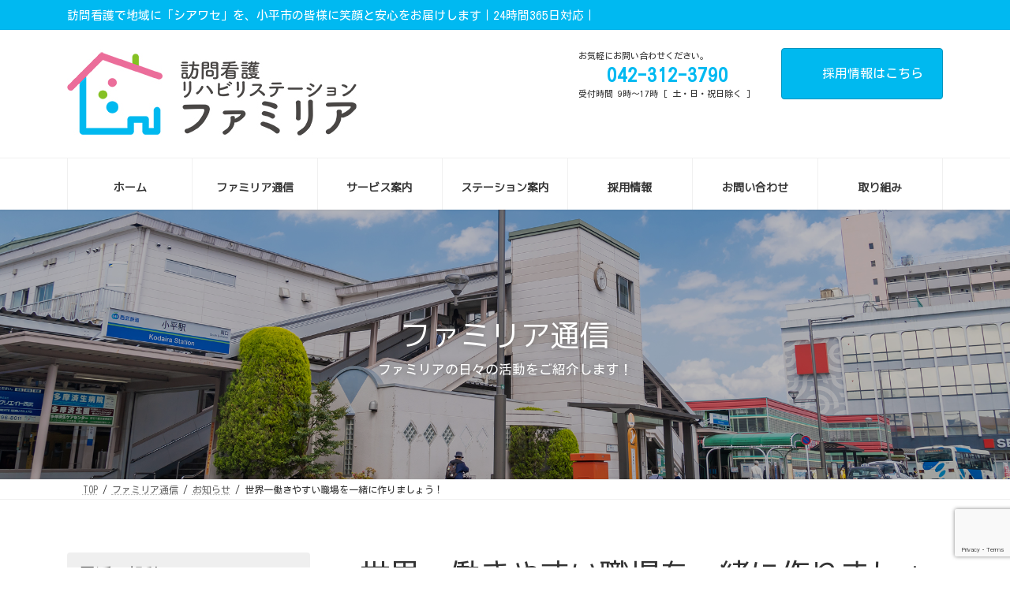

--- FILE ---
content_type: text/html; charset=UTF-8
request_url: https://houkan-familia.net/2020/12/03/20201203/
body_size: 17662
content:
<!DOCTYPE html>
<html lang="ja">
<head>
<meta charset="utf-8">
<meta http-equiv="X-UA-Compatible" content="IE=edge">
<meta name="viewport" content="width=device-width, initial-scale=1">
<!-- Google tag (gtag.js) --><script async src="https://www.googletagmanager.com/gtag/js?id=G-76PPNY3RRQ"></script><script>window.dataLayer = window.dataLayer || [];function gtag(){dataLayer.push(arguments);}gtag('js', new Date());gtag('config', 'G-76PPNY3RRQ');gtag('config', 'UA-206801831-14');</script>
<title>世界一働きやすい職場を一緒に作りましょう！ | 東京都小平市の訪問看護なら「訪問看護リハビリステーション　ファミリア」</title>
<meta name='robots' content='max-image-preview:large' />
<link rel="alternate" type="application/rss+xml" title="東京都小平市の訪問看護なら「訪問看護リハビリステーション　ファミリア」 &raquo; フィード" href="https://houkan-familia.net/feed/" />
<link rel="alternate" type="application/rss+xml" title="東京都小平市の訪問看護なら「訪問看護リハビリステーション　ファミリア」 &raquo; コメントフィード" href="https://houkan-familia.net/comments/feed/" />
<meta name="description" content="皆さんこんちにはファミリアです。急に寒くなってきましたね。11月大忙しのオープン準備には力になれず、オープン当日12月1日から参加する形となりました。事務所は広くて、日差しが入るとても明るい事務所になっています！自信を持って働きたい会社と言える環境になってると思います！こんな綺麗な職場で働けるなんて嬉しい限りです。世界一働きやすい職場を一緒に作りましょう！これからここで辛い事や嬉しい事多々あると思いますが、メンバ" /><script type="text/javascript">
window._wpemojiSettings = {"baseUrl":"https:\/\/s.w.org\/images\/core\/emoji\/14.0.0\/72x72\/","ext":".png","svgUrl":"https:\/\/s.w.org\/images\/core\/emoji\/14.0.0\/svg\/","svgExt":".svg","source":{"concatemoji":"https:\/\/houkan-familia.net\/cms\/wp-includes\/js\/wp-emoji-release.min.js?ver=6.3.7"}};
/*! This file is auto-generated */
!function(i,n){var o,s,e;function c(e){try{var t={supportTests:e,timestamp:(new Date).valueOf()};sessionStorage.setItem(o,JSON.stringify(t))}catch(e){}}function p(e,t,n){e.clearRect(0,0,e.canvas.width,e.canvas.height),e.fillText(t,0,0);var t=new Uint32Array(e.getImageData(0,0,e.canvas.width,e.canvas.height).data),r=(e.clearRect(0,0,e.canvas.width,e.canvas.height),e.fillText(n,0,0),new Uint32Array(e.getImageData(0,0,e.canvas.width,e.canvas.height).data));return t.every(function(e,t){return e===r[t]})}function u(e,t,n){switch(t){case"flag":return n(e,"\ud83c\udff3\ufe0f\u200d\u26a7\ufe0f","\ud83c\udff3\ufe0f\u200b\u26a7\ufe0f")?!1:!n(e,"\ud83c\uddfa\ud83c\uddf3","\ud83c\uddfa\u200b\ud83c\uddf3")&&!n(e,"\ud83c\udff4\udb40\udc67\udb40\udc62\udb40\udc65\udb40\udc6e\udb40\udc67\udb40\udc7f","\ud83c\udff4\u200b\udb40\udc67\u200b\udb40\udc62\u200b\udb40\udc65\u200b\udb40\udc6e\u200b\udb40\udc67\u200b\udb40\udc7f");case"emoji":return!n(e,"\ud83e\udef1\ud83c\udffb\u200d\ud83e\udef2\ud83c\udfff","\ud83e\udef1\ud83c\udffb\u200b\ud83e\udef2\ud83c\udfff")}return!1}function f(e,t,n){var r="undefined"!=typeof WorkerGlobalScope&&self instanceof WorkerGlobalScope?new OffscreenCanvas(300,150):i.createElement("canvas"),a=r.getContext("2d",{willReadFrequently:!0}),o=(a.textBaseline="top",a.font="600 32px Arial",{});return e.forEach(function(e){o[e]=t(a,e,n)}),o}function t(e){var t=i.createElement("script");t.src=e,t.defer=!0,i.head.appendChild(t)}"undefined"!=typeof Promise&&(o="wpEmojiSettingsSupports",s=["flag","emoji"],n.supports={everything:!0,everythingExceptFlag:!0},e=new Promise(function(e){i.addEventListener("DOMContentLoaded",e,{once:!0})}),new Promise(function(t){var n=function(){try{var e=JSON.parse(sessionStorage.getItem(o));if("object"==typeof e&&"number"==typeof e.timestamp&&(new Date).valueOf()<e.timestamp+604800&&"object"==typeof e.supportTests)return e.supportTests}catch(e){}return null}();if(!n){if("undefined"!=typeof Worker&&"undefined"!=typeof OffscreenCanvas&&"undefined"!=typeof URL&&URL.createObjectURL&&"undefined"!=typeof Blob)try{var e="postMessage("+f.toString()+"("+[JSON.stringify(s),u.toString(),p.toString()].join(",")+"));",r=new Blob([e],{type:"text/javascript"}),a=new Worker(URL.createObjectURL(r),{name:"wpTestEmojiSupports"});return void(a.onmessage=function(e){c(n=e.data),a.terminate(),t(n)})}catch(e){}c(n=f(s,u,p))}t(n)}).then(function(e){for(var t in e)n.supports[t]=e[t],n.supports.everything=n.supports.everything&&n.supports[t],"flag"!==t&&(n.supports.everythingExceptFlag=n.supports.everythingExceptFlag&&n.supports[t]);n.supports.everythingExceptFlag=n.supports.everythingExceptFlag&&!n.supports.flag,n.DOMReady=!1,n.readyCallback=function(){n.DOMReady=!0}}).then(function(){return e}).then(function(){var e;n.supports.everything||(n.readyCallback(),(e=n.source||{}).concatemoji?t(e.concatemoji):e.wpemoji&&e.twemoji&&(t(e.twemoji),t(e.wpemoji)))}))}((window,document),window._wpemojiSettings);
</script>
<style type="text/css">
img.wp-smiley,
img.emoji {
	display: inline !important;
	border: none !important;
	box-shadow: none !important;
	height: 1em !important;
	width: 1em !important;
	margin: 0 0.07em !important;
	vertical-align: -0.1em !important;
	background: none !important;
	padding: 0 !important;
}
</style>
	<link rel='stylesheet' id='vkExUnit_common_style-css' href='https://houkan-familia.net/cms/wp-content/plugins/vk-all-in-one-expansion-unit/assets/css/vkExUnit_style.css?ver=9.107.1.1' type='text/css' media='all' />
<style id='vkExUnit_common_style-inline-css' type='text/css'>
:root {--ver_page_top_button_url:url(https://houkan-familia.net/cms/wp-content/plugins/vk-all-in-one-expansion-unit/assets/images/to-top-btn-icon.svg);}@font-face {font-weight: normal;font-style: normal;font-family: "vk_sns";src: url("https://houkan-familia.net/cms/wp-content/plugins/vk-all-in-one-expansion-unit/inc/sns/icons/fonts/vk_sns.eot?-bq20cj");src: url("https://houkan-familia.net/cms/wp-content/plugins/vk-all-in-one-expansion-unit/inc/sns/icons/fonts/vk_sns.eot?#iefix-bq20cj") format("embedded-opentype"),url("https://houkan-familia.net/cms/wp-content/plugins/vk-all-in-one-expansion-unit/inc/sns/icons/fonts/vk_sns.woff?-bq20cj") format("woff"),url("https://houkan-familia.net/cms/wp-content/plugins/vk-all-in-one-expansion-unit/inc/sns/icons/fonts/vk_sns.ttf?-bq20cj") format("truetype"),url("https://houkan-familia.net/cms/wp-content/plugins/vk-all-in-one-expansion-unit/inc/sns/icons/fonts/vk_sns.svg?-bq20cj#vk_sns") format("svg");}
.veu_promotion-alert__content--text {border: 1px solid rgba(0,0,0,0.125);padding: 0.5em 1em;border-radius: var(--vk-size-radius);margin-bottom: var(--vk-margin-block-bottom);font-size: 0.875rem;}/* Alert Content部分に段落タグを入れた場合に最後の段落の余白を0にする */.veu_promotion-alert__content--text p:last-of-type{margin-bottom:0;margin-top: 0;}
</style>
<link rel='stylesheet' id='vk-header-top-css' href='https://houkan-familia.net/cms/wp-content/plugins/lightning-g3-pro-unit/inc/header-top/package/css/header-top.css?ver=0.1.1' type='text/css' media='all' />
<style id='vk-header-top-inline-css' type='text/css'>
/* Header Top */.header-top{color:#ffffff;background-color:#00b9f1;}.header-top .nav li a{color:#ffffff;}
</style>
<link rel='stylesheet' id='wp-block-library-css' href='https://houkan-familia.net/cms/wp-includes/css/dist/block-library/style.min.css?ver=6.3.7' type='text/css' media='all' />
<style id='wp-block-library-inline-css' type='text/css'>
.vk-cols--reverse{flex-direction:row-reverse}.vk-cols--hasbtn{margin-bottom:0}.vk-cols--hasbtn>.row>.vk_gridColumn_item,.vk-cols--hasbtn>.wp-block-column{position:relative;padding-bottom:3em}.vk-cols--hasbtn>.row>.vk_gridColumn_item>.wp-block-buttons,.vk-cols--hasbtn>.row>.vk_gridColumn_item>.vk_button,.vk-cols--hasbtn>.wp-block-column>.wp-block-buttons,.vk-cols--hasbtn>.wp-block-column>.vk_button{position:absolute;bottom:0;width:100%}.vk-cols--fit.wp-block-columns{gap:0}.vk-cols--fit.wp-block-columns,.vk-cols--fit.wp-block-columns:not(.is-not-stacked-on-mobile){margin-top:0;margin-bottom:0;justify-content:space-between}.vk-cols--fit.wp-block-columns>.wp-block-column *:last-child,.vk-cols--fit.wp-block-columns:not(.is-not-stacked-on-mobile)>.wp-block-column *:last-child{margin-bottom:0}.vk-cols--fit.wp-block-columns>.wp-block-column>.wp-block-cover,.vk-cols--fit.wp-block-columns:not(.is-not-stacked-on-mobile)>.wp-block-column>.wp-block-cover{margin-top:0}.vk-cols--fit.wp-block-columns.has-background,.vk-cols--fit.wp-block-columns:not(.is-not-stacked-on-mobile).has-background{padding:0}@media(max-width: 599px){.vk-cols--fit.wp-block-columns:not(.has-background)>.wp-block-column:not(.has-background),.vk-cols--fit.wp-block-columns:not(.is-not-stacked-on-mobile):not(.has-background)>.wp-block-column:not(.has-background){padding-left:0 !important;padding-right:0 !important}}@media(min-width: 782px){.vk-cols--fit.wp-block-columns .block-editor-block-list__block.wp-block-column:not(:first-child),.vk-cols--fit.wp-block-columns>.wp-block-column:not(:first-child),.vk-cols--fit.wp-block-columns:not(.is-not-stacked-on-mobile) .block-editor-block-list__block.wp-block-column:not(:first-child),.vk-cols--fit.wp-block-columns:not(.is-not-stacked-on-mobile)>.wp-block-column:not(:first-child){margin-left:0}}@media(min-width: 600px)and (max-width: 781px){.vk-cols--fit.wp-block-columns .wp-block-column:nth-child(2n),.vk-cols--fit.wp-block-columns:not(.is-not-stacked-on-mobile) .wp-block-column:nth-child(2n){margin-left:0}.vk-cols--fit.wp-block-columns .wp-block-column:not(:only-child),.vk-cols--fit.wp-block-columns:not(.is-not-stacked-on-mobile) .wp-block-column:not(:only-child){flex-basis:50% !important}}.vk-cols--fit--gap1.wp-block-columns{gap:1px}@media(min-width: 600px)and (max-width: 781px){.vk-cols--fit--gap1.wp-block-columns .wp-block-column:not(:only-child){flex-basis:calc(50% - 1px) !important}}.vk-cols--fit.vk-cols--grid>.block-editor-block-list__block,.vk-cols--fit.vk-cols--grid>.wp-block-column,.vk-cols--fit.vk-cols--grid:not(.is-not-stacked-on-mobile)>.block-editor-block-list__block,.vk-cols--fit.vk-cols--grid:not(.is-not-stacked-on-mobile)>.wp-block-column{flex-basis:50%;box-sizing:border-box}@media(max-width: 599px){.vk-cols--fit.vk-cols--grid.vk-cols--grid--alignfull>.wp-block-column:nth-child(2)>.wp-block-cover,.vk-cols--fit.vk-cols--grid.vk-cols--grid--alignfull>.wp-block-column:nth-child(2)>.vk_outer,.vk-cols--fit.vk-cols--grid:not(.is-not-stacked-on-mobile).vk-cols--grid--alignfull>.wp-block-column:nth-child(2)>.wp-block-cover,.vk-cols--fit.vk-cols--grid:not(.is-not-stacked-on-mobile).vk-cols--grid--alignfull>.wp-block-column:nth-child(2)>.vk_outer{width:100vw;margin-right:calc((100% - 100vw)/2);margin-left:calc((100% - 100vw)/2)}}@media(min-width: 600px){.vk-cols--fit.vk-cols--grid.vk-cols--grid--alignfull>.wp-block-column:nth-child(2)>.wp-block-cover,.vk-cols--fit.vk-cols--grid.vk-cols--grid--alignfull>.wp-block-column:nth-child(2)>.vk_outer,.vk-cols--fit.vk-cols--grid:not(.is-not-stacked-on-mobile).vk-cols--grid--alignfull>.wp-block-column:nth-child(2)>.wp-block-cover,.vk-cols--fit.vk-cols--grid:not(.is-not-stacked-on-mobile).vk-cols--grid--alignfull>.wp-block-column:nth-child(2)>.vk_outer{margin-right:calc(100% - 50vw);width:50vw}}@media(min-width: 600px){.vk-cols--fit.vk-cols--grid.vk-cols--grid--alignfull.vk-cols--reverse>.wp-block-column,.vk-cols--fit.vk-cols--grid:not(.is-not-stacked-on-mobile).vk-cols--grid--alignfull.vk-cols--reverse>.wp-block-column{margin-left:0;margin-right:0}.vk-cols--fit.vk-cols--grid.vk-cols--grid--alignfull.vk-cols--reverse>.wp-block-column:nth-child(2)>.wp-block-cover,.vk-cols--fit.vk-cols--grid.vk-cols--grid--alignfull.vk-cols--reverse>.wp-block-column:nth-child(2)>.vk_outer,.vk-cols--fit.vk-cols--grid:not(.is-not-stacked-on-mobile).vk-cols--grid--alignfull.vk-cols--reverse>.wp-block-column:nth-child(2)>.wp-block-cover,.vk-cols--fit.vk-cols--grid:not(.is-not-stacked-on-mobile).vk-cols--grid--alignfull.vk-cols--reverse>.wp-block-column:nth-child(2)>.vk_outer{margin-left:calc(100% - 50vw)}}.vk-cols--menu h2,.vk-cols--menu h3,.vk-cols--menu h4,.vk-cols--menu h5{margin-bottom:.2em;text-shadow:#000 0 0 10px}.vk-cols--menu h2:first-child,.vk-cols--menu h3:first-child,.vk-cols--menu h4:first-child,.vk-cols--menu h5:first-child{margin-top:0}.vk-cols--menu p{margin-bottom:1rem;text-shadow:#000 0 0 10px}.vk-cols--menu .wp-block-cover__inner-container:last-child{margin-bottom:0}.vk-cols--fitbnrs .wp-block-column .wp-block-cover:hover img{filter:unset}.vk-cols--fitbnrs .wp-block-column .wp-block-cover:hover{background-color:unset}.vk-cols--fitbnrs .wp-block-column .wp-block-cover:hover .wp-block-cover__image-background{filter:unset !important}.vk-cols--fitbnrs .wp-block-cover__inner-container{position:absolute;height:100%;width:100%}.vk-cols--fitbnrs .vk_button{height:100%;margin:0}.vk-cols--fitbnrs .vk_button .vk_button_btn,.vk-cols--fitbnrs .vk_button .btn{height:100%;width:100%;border:none;box-shadow:none;background-color:unset !important;transition:unset}.vk-cols--fitbnrs .vk_button .vk_button_btn:hover,.vk-cols--fitbnrs .vk_button .btn:hover{transition:unset}.vk-cols--fitbnrs .vk_button .vk_button_btn:after,.vk-cols--fitbnrs .vk_button .btn:after{border:none}.vk-cols--fitbnrs .vk_button .vk_button_link_txt{width:100%;position:absolute;top:50%;left:50%;transform:translateY(-50%) translateX(-50%);font-size:2rem;text-shadow:#000 0 0 10px}.vk-cols--fitbnrs .vk_button .vk_button_link_subCaption{width:100%;position:absolute;top:calc(50% + 2.2em);left:50%;transform:translateY(-50%) translateX(-50%);text-shadow:#000 0 0 10px}@media(min-width: 992px){.vk-cols--media.wp-block-columns{gap:3rem}}.vk-fit-map figure{margin-bottom:0}.vk-fit-map iframe{position:relative;margin-bottom:0;display:block;max-height:400px;width:100vw}.vk-fit-map:is(.alignfull,.alignwide) div{max-width:100%}.vk-table--th--width25 :where(tr>*:first-child){width:25%}.vk-table--th--width30 :where(tr>*:first-child){width:30%}.vk-table--th--width35 :where(tr>*:first-child){width:35%}.vk-table--th--width40 :where(tr>*:first-child){width:40%}.vk-table--th--bg-bright :where(tr>*:first-child){background-color:var(--wp--preset--color--bg-secondary, rgba(0, 0, 0, 0.05))}@media(max-width: 599px){.vk-table--mobile-block :is(th,td){width:100%;display:block}.vk-table--mobile-block.wp-block-table table :is(th,td){border-top:none}}.vk-table--width--th25 :where(tr>*:first-child){width:25%}.vk-table--width--th30 :where(tr>*:first-child){width:30%}.vk-table--width--th35 :where(tr>*:first-child){width:35%}.vk-table--width--th40 :where(tr>*:first-child){width:40%}.no-margin{margin:0}@media(max-width: 599px){.wp-block-image.vk-aligncenter--mobile>.alignright{float:none;margin-left:auto;margin-right:auto}.vk-no-padding-horizontal--mobile{padding-left:0 !important;padding-right:0 !important}}
/* VK Color Palettes */:root{ --wp--preset--color--vk-color-primary:#00b9ef}/* --vk-color-primary is deprecated. */:root{ --vk-color-primary: var(--wp--preset--color--vk-color-primary);}:root{ --wp--preset--color--vk-color-primary-dark:#0094bf}/* --vk-color-primary-dark is deprecated. */:root{ --vk-color-primary-dark: var(--wp--preset--color--vk-color-primary-dark);}:root{ --wp--preset--color--vk-color-primary-vivid:#00ccff}/* --vk-color-primary-vivid is deprecated. */:root{ --vk-color-primary-vivid: var(--wp--preset--color--vk-color-primary-vivid);}
</style>
<link rel='stylesheet' id='vk-swiper-style-css' href='https://houkan-familia.net/cms/wp-content/plugins/vk-blocks-pro/vendor/vektor-inc/vk-swiper/src/assets/css/swiper-bundle.min.css?ver=11.0.2' type='text/css' media='all' />
<link rel='stylesheet' id='vk-blocks-build-css-css' href='https://houkan-familia.net/cms/wp-content/plugins/vk-blocks-pro/build/block-build.css?ver=1.93.0.0' type='text/css' media='all' />
<style id='vk-blocks-build-css-inline-css' type='text/css'>
:root {--vk_flow-arrow: url(https://houkan-familia.net/cms/wp-content/plugins/vk-blocks-pro/inc/vk-blocks/images/arrow_bottom.svg);--vk_image-mask-circle: url(https://houkan-familia.net/cms/wp-content/plugins/vk-blocks-pro/inc/vk-blocks/images/circle.svg);--vk_image-mask-wave01: url(https://houkan-familia.net/cms/wp-content/plugins/vk-blocks-pro/inc/vk-blocks/images/wave01.svg);--vk_image-mask-wave02: url(https://houkan-familia.net/cms/wp-content/plugins/vk-blocks-pro/inc/vk-blocks/images/wave02.svg);--vk_image-mask-wave03: url(https://houkan-familia.net/cms/wp-content/plugins/vk-blocks-pro/inc/vk-blocks/images/wave03.svg);--vk_image-mask-wave04: url(https://houkan-familia.net/cms/wp-content/plugins/vk-blocks-pro/inc/vk-blocks/images/wave04.svg);}

	:root {

		--vk-balloon-border-width:1px;

		--vk-balloon-speech-offset:-12px;
	}
	
</style>
<style id='classic-theme-styles-inline-css' type='text/css'>
/*! This file is auto-generated */
.wp-block-button__link{color:#fff;background-color:#32373c;border-radius:9999px;box-shadow:none;text-decoration:none;padding:calc(.667em + 2px) calc(1.333em + 2px);font-size:1.125em}.wp-block-file__button{background:#32373c;color:#fff;text-decoration:none}
</style>
<style id='global-styles-inline-css' type='text/css'>
body{--wp--preset--color--black: #000000;--wp--preset--color--cyan-bluish-gray: #abb8c3;--wp--preset--color--white: #ffffff;--wp--preset--color--pale-pink: #f78da7;--wp--preset--color--vivid-red: #cf2e2e;--wp--preset--color--luminous-vivid-orange: #ff6900;--wp--preset--color--luminous-vivid-amber: #fcb900;--wp--preset--color--light-green-cyan: #7bdcb5;--wp--preset--color--vivid-green-cyan: #00d084;--wp--preset--color--pale-cyan-blue: #8ed1fc;--wp--preset--color--vivid-cyan-blue: #0693e3;--wp--preset--color--vivid-purple: #9b51e0;--wp--preset--color--vk-color-primary: #00b9ef;--wp--preset--color--vk-color-primary-dark: #0094bf;--wp--preset--color--vk-color-primary-vivid: #00ccff;--wp--preset--gradient--vivid-cyan-blue-to-vivid-purple: linear-gradient(135deg,rgba(6,147,227,1) 0%,rgb(155,81,224) 100%);--wp--preset--gradient--light-green-cyan-to-vivid-green-cyan: linear-gradient(135deg,rgb(122,220,180) 0%,rgb(0,208,130) 100%);--wp--preset--gradient--luminous-vivid-amber-to-luminous-vivid-orange: linear-gradient(135deg,rgba(252,185,0,1) 0%,rgba(255,105,0,1) 100%);--wp--preset--gradient--luminous-vivid-orange-to-vivid-red: linear-gradient(135deg,rgba(255,105,0,1) 0%,rgb(207,46,46) 100%);--wp--preset--gradient--very-light-gray-to-cyan-bluish-gray: linear-gradient(135deg,rgb(238,238,238) 0%,rgb(169,184,195) 100%);--wp--preset--gradient--cool-to-warm-spectrum: linear-gradient(135deg,rgb(74,234,220) 0%,rgb(151,120,209) 20%,rgb(207,42,186) 40%,rgb(238,44,130) 60%,rgb(251,105,98) 80%,rgb(254,248,76) 100%);--wp--preset--gradient--blush-light-purple: linear-gradient(135deg,rgb(255,206,236) 0%,rgb(152,150,240) 100%);--wp--preset--gradient--blush-bordeaux: linear-gradient(135deg,rgb(254,205,165) 0%,rgb(254,45,45) 50%,rgb(107,0,62) 100%);--wp--preset--gradient--luminous-dusk: linear-gradient(135deg,rgb(255,203,112) 0%,rgb(199,81,192) 50%,rgb(65,88,208) 100%);--wp--preset--gradient--pale-ocean: linear-gradient(135deg,rgb(255,245,203) 0%,rgb(182,227,212) 50%,rgb(51,167,181) 100%);--wp--preset--gradient--electric-grass: linear-gradient(135deg,rgb(202,248,128) 0%,rgb(113,206,126) 100%);--wp--preset--gradient--midnight: linear-gradient(135deg,rgb(2,3,129) 0%,rgb(40,116,252) 100%);--wp--preset--gradient--vivid-green-cyan-to-vivid-cyan-blue: linear-gradient(135deg,rgba(0,208,132,1) 0%,rgba(6,147,227,1) 100%);--wp--preset--font-size--small: 14px;--wp--preset--font-size--medium: 20px;--wp--preset--font-size--large: 24px;--wp--preset--font-size--x-large: 42px;--wp--preset--font-size--regular: 16px;--wp--preset--font-size--huge: 36px;--wp--preset--spacing--20: 0.44rem;--wp--preset--spacing--30: 0.67rem;--wp--preset--spacing--40: 1rem;--wp--preset--spacing--50: 1.5rem;--wp--preset--spacing--60: 2.25rem;--wp--preset--spacing--70: 3.38rem;--wp--preset--spacing--80: 5.06rem;--wp--preset--shadow--natural: 6px 6px 9px rgba(0, 0, 0, 0.2);--wp--preset--shadow--deep: 12px 12px 50px rgba(0, 0, 0, 0.4);--wp--preset--shadow--sharp: 6px 6px 0px rgba(0, 0, 0, 0.2);--wp--preset--shadow--outlined: 6px 6px 0px -3px rgba(255, 255, 255, 1), 6px 6px rgba(0, 0, 0, 1);--wp--preset--shadow--crisp: 6px 6px 0px rgba(0, 0, 0, 1);}:where(.is-layout-flex){gap: 0.5em;}:where(.is-layout-grid){gap: 0.5em;}body .is-layout-flow > .alignleft{float: left;margin-inline-start: 0;margin-inline-end: 2em;}body .is-layout-flow > .alignright{float: right;margin-inline-start: 2em;margin-inline-end: 0;}body .is-layout-flow > .aligncenter{margin-left: auto !important;margin-right: auto !important;}body .is-layout-constrained > .alignleft{float: left;margin-inline-start: 0;margin-inline-end: 2em;}body .is-layout-constrained > .alignright{float: right;margin-inline-start: 2em;margin-inline-end: 0;}body .is-layout-constrained > .aligncenter{margin-left: auto !important;margin-right: auto !important;}body .is-layout-constrained > :where(:not(.alignleft):not(.alignright):not(.alignfull)){max-width: var(--wp--style--global--content-size);margin-left: auto !important;margin-right: auto !important;}body .is-layout-constrained > .alignwide{max-width: var(--wp--style--global--wide-size);}body .is-layout-flex{display: flex;}body .is-layout-flex{flex-wrap: wrap;align-items: center;}body .is-layout-flex > *{margin: 0;}body .is-layout-grid{display: grid;}body .is-layout-grid > *{margin: 0;}:where(.wp-block-columns.is-layout-flex){gap: 2em;}:where(.wp-block-columns.is-layout-grid){gap: 2em;}:where(.wp-block-post-template.is-layout-flex){gap: 1.25em;}:where(.wp-block-post-template.is-layout-grid){gap: 1.25em;}.has-black-color{color: var(--wp--preset--color--black) !important;}.has-cyan-bluish-gray-color{color: var(--wp--preset--color--cyan-bluish-gray) !important;}.has-white-color{color: var(--wp--preset--color--white) !important;}.has-pale-pink-color{color: var(--wp--preset--color--pale-pink) !important;}.has-vivid-red-color{color: var(--wp--preset--color--vivid-red) !important;}.has-luminous-vivid-orange-color{color: var(--wp--preset--color--luminous-vivid-orange) !important;}.has-luminous-vivid-amber-color{color: var(--wp--preset--color--luminous-vivid-amber) !important;}.has-light-green-cyan-color{color: var(--wp--preset--color--light-green-cyan) !important;}.has-vivid-green-cyan-color{color: var(--wp--preset--color--vivid-green-cyan) !important;}.has-pale-cyan-blue-color{color: var(--wp--preset--color--pale-cyan-blue) !important;}.has-vivid-cyan-blue-color{color: var(--wp--preset--color--vivid-cyan-blue) !important;}.has-vivid-purple-color{color: var(--wp--preset--color--vivid-purple) !important;}.has-vk-color-primary-color{color: var(--wp--preset--color--vk-color-primary) !important;}.has-vk-color-primary-dark-color{color: var(--wp--preset--color--vk-color-primary-dark) !important;}.has-vk-color-primary-vivid-color{color: var(--wp--preset--color--vk-color-primary-vivid) !important;}.has-black-background-color{background-color: var(--wp--preset--color--black) !important;}.has-cyan-bluish-gray-background-color{background-color: var(--wp--preset--color--cyan-bluish-gray) !important;}.has-white-background-color{background-color: var(--wp--preset--color--white) !important;}.has-pale-pink-background-color{background-color: var(--wp--preset--color--pale-pink) !important;}.has-vivid-red-background-color{background-color: var(--wp--preset--color--vivid-red) !important;}.has-luminous-vivid-orange-background-color{background-color: var(--wp--preset--color--luminous-vivid-orange) !important;}.has-luminous-vivid-amber-background-color{background-color: var(--wp--preset--color--luminous-vivid-amber) !important;}.has-light-green-cyan-background-color{background-color: var(--wp--preset--color--light-green-cyan) !important;}.has-vivid-green-cyan-background-color{background-color: var(--wp--preset--color--vivid-green-cyan) !important;}.has-pale-cyan-blue-background-color{background-color: var(--wp--preset--color--pale-cyan-blue) !important;}.has-vivid-cyan-blue-background-color{background-color: var(--wp--preset--color--vivid-cyan-blue) !important;}.has-vivid-purple-background-color{background-color: var(--wp--preset--color--vivid-purple) !important;}.has-vk-color-primary-background-color{background-color: var(--wp--preset--color--vk-color-primary) !important;}.has-vk-color-primary-dark-background-color{background-color: var(--wp--preset--color--vk-color-primary-dark) !important;}.has-vk-color-primary-vivid-background-color{background-color: var(--wp--preset--color--vk-color-primary-vivid) !important;}.has-black-border-color{border-color: var(--wp--preset--color--black) !important;}.has-cyan-bluish-gray-border-color{border-color: var(--wp--preset--color--cyan-bluish-gray) !important;}.has-white-border-color{border-color: var(--wp--preset--color--white) !important;}.has-pale-pink-border-color{border-color: var(--wp--preset--color--pale-pink) !important;}.has-vivid-red-border-color{border-color: var(--wp--preset--color--vivid-red) !important;}.has-luminous-vivid-orange-border-color{border-color: var(--wp--preset--color--luminous-vivid-orange) !important;}.has-luminous-vivid-amber-border-color{border-color: var(--wp--preset--color--luminous-vivid-amber) !important;}.has-light-green-cyan-border-color{border-color: var(--wp--preset--color--light-green-cyan) !important;}.has-vivid-green-cyan-border-color{border-color: var(--wp--preset--color--vivid-green-cyan) !important;}.has-pale-cyan-blue-border-color{border-color: var(--wp--preset--color--pale-cyan-blue) !important;}.has-vivid-cyan-blue-border-color{border-color: var(--wp--preset--color--vivid-cyan-blue) !important;}.has-vivid-purple-border-color{border-color: var(--wp--preset--color--vivid-purple) !important;}.has-vk-color-primary-border-color{border-color: var(--wp--preset--color--vk-color-primary) !important;}.has-vk-color-primary-dark-border-color{border-color: var(--wp--preset--color--vk-color-primary-dark) !important;}.has-vk-color-primary-vivid-border-color{border-color: var(--wp--preset--color--vk-color-primary-vivid) !important;}.has-vivid-cyan-blue-to-vivid-purple-gradient-background{background: var(--wp--preset--gradient--vivid-cyan-blue-to-vivid-purple) !important;}.has-light-green-cyan-to-vivid-green-cyan-gradient-background{background: var(--wp--preset--gradient--light-green-cyan-to-vivid-green-cyan) !important;}.has-luminous-vivid-amber-to-luminous-vivid-orange-gradient-background{background: var(--wp--preset--gradient--luminous-vivid-amber-to-luminous-vivid-orange) !important;}.has-luminous-vivid-orange-to-vivid-red-gradient-background{background: var(--wp--preset--gradient--luminous-vivid-orange-to-vivid-red) !important;}.has-very-light-gray-to-cyan-bluish-gray-gradient-background{background: var(--wp--preset--gradient--very-light-gray-to-cyan-bluish-gray) !important;}.has-cool-to-warm-spectrum-gradient-background{background: var(--wp--preset--gradient--cool-to-warm-spectrum) !important;}.has-blush-light-purple-gradient-background{background: var(--wp--preset--gradient--blush-light-purple) !important;}.has-blush-bordeaux-gradient-background{background: var(--wp--preset--gradient--blush-bordeaux) !important;}.has-luminous-dusk-gradient-background{background: var(--wp--preset--gradient--luminous-dusk) !important;}.has-pale-ocean-gradient-background{background: var(--wp--preset--gradient--pale-ocean) !important;}.has-electric-grass-gradient-background{background: var(--wp--preset--gradient--electric-grass) !important;}.has-midnight-gradient-background{background: var(--wp--preset--gradient--midnight) !important;}.has-small-font-size{font-size: var(--wp--preset--font-size--small) !important;}.has-medium-font-size{font-size: var(--wp--preset--font-size--medium) !important;}.has-large-font-size{font-size: var(--wp--preset--font-size--large) !important;}.has-x-large-font-size{font-size: var(--wp--preset--font-size--x-large) !important;}
.wp-block-navigation a:where(:not(.wp-element-button)){color: inherit;}
:where(.wp-block-post-template.is-layout-flex){gap: 1.25em;}:where(.wp-block-post-template.is-layout-grid){gap: 1.25em;}
:where(.wp-block-columns.is-layout-flex){gap: 2em;}:where(.wp-block-columns.is-layout-grid){gap: 2em;}
.wp-block-pullquote{font-size: 1.5em;line-height: 1.6;}
</style>
<link rel='stylesheet' id='contact-form-7-css' href='https://houkan-familia.net/cms/wp-content/plugins/contact-form-7/includes/css/styles.css?ver=5.9.8' type='text/css' media='all' />
<link rel='stylesheet' id='lightning-common-style-css' href='https://houkan-familia.net/cms/wp-content/themes/lightning/_g3/assets/css/style.css?ver=15.33.1' type='text/css' media='all' />
<style id='lightning-common-style-inline-css' type='text/css'>
/* Lightning */:root {--vk-color-primary:#00b9ef;--vk-color-primary-dark:#0094bf;--vk-color-primary-vivid:#00ccff;--g_nav_main_acc_icon_open_url:url(https://houkan-familia.net/cms/wp-content/themes/lightning/_g3/inc/vk-mobile-nav/package/images/vk-menu-acc-icon-open-black.svg);--g_nav_main_acc_icon_close_url: url(https://houkan-familia.net/cms/wp-content/themes/lightning/_g3/inc/vk-mobile-nav/package/images/vk-menu-close-black.svg);--g_nav_sub_acc_icon_open_url: url(https://houkan-familia.net/cms/wp-content/themes/lightning/_g3/inc/vk-mobile-nav/package/images/vk-menu-acc-icon-open-white.svg);--g_nav_sub_acc_icon_close_url: url(https://houkan-familia.net/cms/wp-content/themes/lightning/_g3/inc/vk-mobile-nav/package/images/vk-menu-close-white.svg);}
:root{--swiper-navigation-color: #fff;}
:root {--vk-size-text: 19px;}.main-section {}
/* vk-mobile-nav */:root {--vk-mobile-nav-menu-btn-bg-src: url("https://houkan-familia.net/cms/wp-content/themes/lightning/_g3/inc/vk-mobile-nav/package/images/vk-menu-btn-black.svg");--vk-mobile-nav-menu-btn-close-bg-src: url("https://houkan-familia.net/cms/wp-content/themes/lightning/_g3/inc/vk-mobile-nav/package/images/vk-menu-close-black.svg");--vk-menu-acc-icon-open-black-bg-src: url("https://houkan-familia.net/cms/wp-content/themes/lightning/_g3/inc/vk-mobile-nav/package/images/vk-menu-acc-icon-open-black.svg");--vk-menu-acc-icon-open-white-bg-src: url("https://houkan-familia.net/cms/wp-content/themes/lightning/_g3/inc/vk-mobile-nav/package/images/vk-menu-acc-icon-open-white.svg");--vk-menu-acc-icon-close-black-bg-src: url("https://houkan-familia.net/cms/wp-content/themes/lightning/_g3/inc/vk-mobile-nav/package/images/vk-menu-close-black.svg");--vk-menu-acc-icon-close-white-bg-src: url("https://houkan-familia.net/cms/wp-content/themes/lightning/_g3/inc/vk-mobile-nav/package/images/vk-menu-close-white.svg");}
</style>
<link rel='stylesheet' id='lightning-design-style-css' href='https://houkan-familia.net/cms/wp-content/themes/lightning/_g3/design-skin/origin3/css/style.css?ver=15.33.1' type='text/css' media='all' />
<style id='lightning-design-style-inline-css' type='text/css'>
.tagcloud a:before { font-family: "Font Awesome 7 Free";content: "\f02b";font-weight: bold; }
/* Pro Title Design */ h3 { color:var(--vk-color-text-body);background-color:unset;position: relative;border:none;padding:unset;margin-left: auto;margin-right: auto;border-radius:unset;outline: unset;outline-offset: unset;box-shadow: unset;content:none;overflow: unset;padding: 0.6em 0 0.55em;margin-bottom:var(--vk-margin-headding-bottom);border-top: double 3px var(--vk-color-primary);border-bottom: double 3px var(--vk-color-primary);}h3 a { color:var(--vk-color-text-body);}h3::before { color:var(--vk-color-text-body);background-color:unset;position: relative;border:none;padding:unset;margin-left: auto;margin-right: auto;border-radius:unset;outline: unset;outline-offset: unset;box-shadow: unset;content:none;overflow: unset;}h3::after { color:var(--vk-color-text-body);background-color:unset;position: relative;border:none;padding:unset;margin-left: auto;margin-right: auto;border-radius:unset;outline: unset;outline-offset: unset;box-shadow: unset;content:none;overflow: unset;}h4,.veu_sitemap h4 { color:var(--vk-color-text-body);background-color:unset;position: relative;border:none;padding:unset;margin-left: auto;margin-right: auto;border-radius:unset;outline: unset;outline-offset: unset;box-shadow: unset;content:none;overflow: unset;color: #333;background-color: #efefef;padding: 0.6em 0.7em 0.55em;margin-bottom:var(--vk-margin-headding-bottom);border-radius: 4px;}h4 a,.veu_sitemap h4 a { color:var(--vk-color-text-body);}h4::before,.veu_sitemap h4::before { color:var(--vk-color-text-body);background-color:unset;position: relative;border:none;padding:unset;margin-left: auto;margin-right: auto;border-radius:unset;outline: unset;outline-offset: unset;box-shadow: unset;content:none;overflow: unset;}h4::after,.veu_sitemap h4::after { color:var(--vk-color-text-body);background-color:unset;position: relative;border:none;padding:unset;margin-left: auto;margin-right: auto;border-radius:unset;outline: unset;outline-offset: unset;box-shadow: unset;content:none;overflow: unset;}h5 { color:var(--vk-color-text-body);background-color:unset;position: relative;border:none;padding:unset;margin-left: auto;margin-right: auto;border-radius:unset;outline: unset;outline-offset: unset;box-shadow: unset;content:none;overflow: unset;padding: 0.6em 0 0.55em;margin-bottom:var(--vk-margin-headding-bottom);border-bottom: double 3px var(--vk-color-primary);}h5 a { color:var(--vk-color-text-body);}h5::before { color:var(--vk-color-text-body);background-color:unset;position: relative;border:none;padding:unset;margin-left: auto;margin-right: auto;border-radius:unset;outline: unset;outline-offset: unset;box-shadow: unset;content:none;overflow: unset;}h5::after { color:var(--vk-color-text-body);background-color:unset;position: relative;border:none;padding:unset;margin-left: auto;margin-right: auto;border-radius:unset;outline: unset;outline-offset: unset;box-shadow: unset;content:none;overflow: unset;}h6 { color:var(--vk-color-text-body);background-color:unset;position: relative;border:none;padding:unset;margin-left: auto;margin-right: auto;border-radius:unset;outline: unset;outline-offset: unset;box-shadow: unset;content:none;overflow: unset;padding: 0.6em 0 0.55em;margin-bottom:var(--vk-margin-headding-bottom);border-top: double 3px var(--vk-color-border-hr);border-bottom: double 3px var(--vk-color-border-hr);}h6 a { color:var(--vk-color-text-body);}h6::before { color:var(--vk-color-text-body);background-color:unset;position: relative;border:none;padding:unset;margin-left: auto;margin-right: auto;border-radius:unset;outline: unset;outline-offset: unset;box-shadow: unset;content:none;overflow: unset;}h6::after { color:var(--vk-color-text-body);background-color:unset;position: relative;border:none;padding:unset;margin-left: auto;margin-right: auto;border-radius:unset;outline: unset;outline-offset: unset;box-shadow: unset;content:none;overflow: unset;}
/* Font switch */.global-nav{ font-family:"M PLUS 1p",sans-serif;font-weight:300;font-display: swap;}h1,h2,h3,h4,h5,h6,.page-header-title{ font-family:"M PLUS 1p",sans-serif;font-weight:400;font-display: swap;}body{ font-family:"Kosugi",sans-serif;font-display: swap;}
.vk-campaign-text{color:#fff;background-color:#eab010;}.vk-campaign-text_btn,.vk-campaign-text_btn:link,.vk-campaign-text_btn:visited,.vk-campaign-text_btn:focus,.vk-campaign-text_btn:active{background:#fff;color:#4c4c4c;}a.vk-campaign-text_btn:hover{background:#eab010;color:#fff;}.vk-campaign-text_link,.vk-campaign-text_link:link,.vk-campaign-text_link:hover,.vk-campaign-text_link:visited,.vk-campaign-text_link:active,.vk-campaign-text_link:focus{color:#fff;}
/* page header */:root{--vk-page-header-url : url(https://houkan-familia.net/cms/wp-content/uploads/2023/09/06.jpg);}@media ( max-width:575.98px ){:root{--vk-page-header-url : url(https://houkan-familia.net/cms/wp-content/uploads/2023/09/07.jpg);}}.page-header{ position:relative;color:#ffffff;text-shadow:0px 0px 10px #666666;text-align:center;background: var(--vk-page-header-url, url(https://houkan-familia.net/cms/wp-content/uploads/2023/09/06.jpg) ) no-repeat 50% center;background-size: cover;min-height:9rem;}.page-header::before{content:"";position:absolute;top:0;left:0;background-color:#000000;opacity:0.25;width:100%;height:100%;}
</style>
<link rel='stylesheet' id='vk-blog-card-css' href='https://houkan-familia.net/cms/wp-content/themes/lightning/_g3/inc/vk-wp-oembed-blog-card/package/css/blog-card.css?ver=6.3.7' type='text/css' media='all' />
<link rel='stylesheet' id='veu-cta-css' href='https://houkan-familia.net/cms/wp-content/plugins/vk-all-in-one-expansion-unit/inc/call-to-action/package/assets/css/style.css?ver=9.107.1.1' type='text/css' media='all' />
<link rel='stylesheet' id='lightning-theme-style-css' href='https://houkan-familia.net/cms/wp-content/themes/lightning-child-sample/style.css?ver=15.33.1' type='text/css' media='all' />
<link rel='stylesheet' id='vk-font-awesome-css' href='https://houkan-familia.net/cms/wp-content/themes/lightning/vendor/vektor-inc/font-awesome-versions/src/font-awesome/css/all.min.css?ver=7.1.0' type='text/css' media='all' />
<link rel='stylesheet' id='vk-header-layout-css' href='https://houkan-familia.net/cms/wp-content/plugins/lightning-g3-pro-unit/inc/header-layout/package/css/header-layout.css?ver=0.29.10' type='text/css' media='all' />
<style id='vk-header-layout-inline-css' type='text/css'>
/* Header Layout */:root {--vk-header-logo-url:url(http://houkan-familia.net/cms/wp-content/uploads/2020/11/rogo.jpg);}
</style>
<link rel='stylesheet' id='vk-campaign-text-css' href='https://houkan-familia.net/cms/wp-content/plugins/lightning-g3-pro-unit/inc/vk-campaign-text/package/css/vk-campaign-text.css?ver=0.1.0' type='text/css' media='all' />
<link rel='stylesheet' id='vk-mobile-fix-nav-css' href='https://houkan-familia.net/cms/wp-content/plugins/lightning-g3-pro-unit/inc/vk-mobile-fix-nav/package/css/vk-mobile-fix-nav.css?ver=0.0.0' type='text/css' media='all' />
<script type='text/javascript' id='vk-blocks/breadcrumb-script-js-extra'>
/* <![CDATA[ */
var vkBreadcrumbSeparator = {"separator":""};
/* ]]> */
</script>
<script type='text/javascript' src='https://houkan-familia.net/cms/wp-content/plugins/vk-blocks-pro/build/vk-breadcrumb.min.js?ver=1.93.0.0' id='vk-blocks/breadcrumb-script-js'></script>
<script type='text/javascript' src='https://houkan-familia.net/cms/wp-includes/js/tinymce/tinymce.min.js?ver=49110-20201110' id='wp-tinymce-root-js'></script>
<script type='text/javascript' src='https://houkan-familia.net/cms/wp-includes/js/tinymce/plugins/compat3x/plugin.min.js?ver=49110-20201110' id='wp-tinymce-js'></script>
<script type='text/javascript' src='https://houkan-familia.net/cms/wp-includes/js/jquery/jquery.min.js?ver=3.7.0' id='jquery-core-js'></script>
<script type='text/javascript' src='https://houkan-familia.net/cms/wp-includes/js/jquery/jquery-migrate.min.js?ver=3.4.1' id='jquery-migrate-js'></script>
<link rel="https://api.w.org/" href="https://houkan-familia.net/wp-json/" /><link rel="alternate" type="application/json" href="https://houkan-familia.net/wp-json/wp/v2/posts/204" /><link rel="EditURI" type="application/rsd+xml" title="RSD" href="https://houkan-familia.net/cms/xmlrpc.php?rsd" />
<meta name="generator" content="WordPress 6.3.7" />
<link rel="canonical" href="https://houkan-familia.net/2020/12/03/20201203/" />
<link rel='shortlink' href='https://houkan-familia.net/?p=204' />
<link rel="alternate" type="application/json+oembed" href="https://houkan-familia.net/wp-json/oembed/1.0/embed?url=https%3A%2F%2Fhoukan-familia.net%2F2020%2F12%2F03%2F20201203%2F" />
<link rel="alternate" type="text/xml+oembed" href="https://houkan-familia.net/wp-json/oembed/1.0/embed?url=https%3A%2F%2Fhoukan-familia.net%2F2020%2F12%2F03%2F20201203%2F&#038;format=xml" />
<link rel="icon" href="https://houkan-familia.net/cms/wp-content/uploads/2022/01/fab.jpg" sizes="32x32" />
<link rel="icon" href="https://houkan-familia.net/cms/wp-content/uploads/2022/01/fab.jpg" sizes="192x192" />
<link rel="apple-touch-icon" href="https://houkan-familia.net/cms/wp-content/uploads/2022/01/fab.jpg" />
<meta name="msapplication-TileImage" content="https://houkan-familia.net/cms/wp-content/uploads/2022/01/fab.jpg" />
		<style type="text/css" id="wp-custom-css">
			/*スライドテキスト*/

/* デフォルト：980px以上用（PC用）の記述 */
.ltg-slide-text-set{
		position:relative;
}
.ltg-slide-text-title{
		position:absolute;
		bottom:450px;
		left:180px;
	font-size: 3.2vw;
}
.ltg-slide-text-caption{
		position:absolute;
		bottom:350px;
		left:180px;
	font-size:1.8vw;
	line-height: 1.5em;
}

/* 979px以下用（タブレット用）の記述 */
@media screen and (max-width: 979px) {
.ltg-slide-text-set{
		position:relative;
}
.ltg-slide-text-title{
		position:absolute;
		bottom:450px;
		left:90px;
	font-size: 4.6vw;
}
.ltg-slide-text-caption{
		position:absolute;
		bottom:350px;
		left:90px;
	font-size: 2.6vw;
}		
}	

/* 767px以下用（タブレット／スマートフォン用）の記述 */
@media screen and (max-width: 767px) {
.ltg-slide-text-set{
		position:relative;
}
.ltg-slide-text-title{
		position:absolute;
		bottom:450px;
		left:80px;
	font-size: 7.0vw;
}
.ltg-slide-text-caption{
		position:absolute;
		bottom:350px;
		left:80px;
	font-size: 3.2vw;
}		
}	

/* 479px以下用（スマートフォン用）の記述 */
@media screen and (max-width: 479px) {
.ltg-slide-text-set{
		position:relative;
}
.ltg-slide-text-title{
		position:absolute;
		bottom:100px;
		left:23px;
	font-size: 6.9vw;
}
.ltg-slide-text-caption{
		position:absolute;
		bottom:30px;
		left:23px;
	font-size: 4.0vw;
}		
}


/*ロゴ画像を元画像どおりのサイズで表示*/

.site-header-logo img {
max-height: none !important;
width:374px;
}




.global-nav-name i::before {
color: #00B9F1;
}


/* ヘッダーナビのアイコン */
.global-nav-name i{
font-size: 1.25rem;
display: block;
color: var(--vk-color-primary);
margin-right: 0;
margin-bottom:0.5rem;
}

/* ヘッダーナビのボーダー */
.global-nav, .header_scrolled .site-header{
border-top:1px solid var(--vk-color-border-hr);
}

/* タブレットサイズの下階層がある時に表示されるドロップダウンアイコンを上下中央寄せ */
.device-mobile .global-nav-list .acc-btn {
top: 50%;
transform: translateY(-50%);
}

/* モバイルナビのアイコンカラー */
.vk-mobile-nav nav ul li i{
color: var(--vk-color-primary);
}


@keyframes zoom-in {
  0% {
    transform: scale(1);
  }
  100% {
    transform: scale(1.2);
  }
}

.swiper-slide-active picture img,
.swiper-slide-duplicate-active picture img,
.swiper-slide-prev picture img {
  animation: zoom-in 10s linear 0s 1 normal both;

}






















.nav li, nav li {
    list-style: none;
    margin: 0;
line-height: 2;

}

hr {
    margin-top: 20px;
    margin-bottom: 20px;
    border: 0;
    border-top: 1px dotted #bbb;
}



/*ヘッダー文字サイズ*/

.header-top .header-top-description {
font-size: 15px;
}


.header-top ul>li>a, .header-top ul>li>span {
    font-size: 15px;
}



.veu_contact .contact_txt_tel {
    color: #00B9F1;
}






/* 　シンプルボタン　*/

.simple_square_btn2 {
	display: block;
	position: relative;
	width: 200px;
	padding: 0.7em;
	text-align: center;
	text-decoration: none;
	color:#00B9EF;
	background: #fff;
	border:1px solid #00B9EF;
}
.simple_square_btn2:hover {
	 background: #00B9EF;
         color: #fff;
	 cursor: pointer;
	 text-decoration: none;
}



/* 　囲み線　*/

.kakomi-box3 {
 margin: 2em auto;
 padding: 1em;
 border: 1px solid #ccc; /* 枠線 */
 background-color: #fff; /* 背景色 */
 box-shadow: 1px 1px 2px #ccc;
}





.page-header {
    min-height: 18rem;
}

@media screen and (max-width: 479px) {
	
.page-header {
    min-height: 12rem;
}	
	
	}




/* 　スライド下タイトル　*/

/* デフォルト：980px以上用（PC用）の記述 */
.toptopic, 
.toptopic {
line-height: 180%;
background: 0 0;
border: none;
font-size:27px;
color:#00B9F1;
}

/* 979px以下用（タブレット用）の記述 */
@media screen and (max-width: 979px) {
.toptopic,
.toptopic {	
font-size:27px;	
color:#00B9F1;
}		
}	

/* 767px以下用（タブレット／スマートフォン用）の記述 */
@media screen and (max-width: 767px) {
    
.toptopic,
.toptopic {	
font-size:22px;	
color:#00B9F1;
}		
}

/* 479px以下用（スマートフォン用）の記述 */
@media screen and (max-width: 479px) {

.toptopic {	
font-size:22px;	
color:#00B9F1;
}		
}


/* 　スライド下タイトル2　*/

/* デフォルト：980px以上用（PC用）の記述 */
.toptopic2, 
.toptopic2 {
line-height: 180%;
background: 0 0;
border: none;
font-size:35px;
color:#737373;
}

/* 979px以下用（タブレット用）の記述 */
@media screen and (max-width: 979px) {
.toptopic2,
.toptopic2 {	
font-size:27px;	
color:#737373;
}		
}	

/* 767px以下用（タブレット／スマートフォン用）の記述 */
@media screen and (max-width: 767px) {
    
.toptopic2,
.toptopic2 {	
font-size:22px;	
color:#737373;
}		
}

/* 479px以下用（スマートフォン用）の記述 */
@media screen and (max-width: 479px) {

.toptopic2 {	
font-size:22px;	
color:#737373;
}		
}





table{
  border-collapse: collapse;
  width: 100%;
}
.tb02 th,
.tb02 td{
  padding: 10px;
  border: solid 1px #ccc;
  text-align:left;
  box-sizing:border-box;
}
.tb02 th {
  background: #FBFFDF;
  color: #000;
  
}
@media screen and (max-width: 640px) {
  .tb02 {
    width: 100%;
  }
  table.tb02 th,
  table.tb02 td {
    display: block;
    width: 100%;
    border-bottom:none;
  }
  .tb02 tr:last-child{
    border-bottom: solid 1px #ccc;
  }
}



.site-header-sub .contact-txt-tel {
    font-size: 24px;
    letter-spacing: 1px;
    font-weight: 700;
    color: #00B9F1;
}		</style>
		<!-- [ VK All in One Expansion Unit Article Structure Data ] --><script type="application/ld+json">{"@context":"https://schema.org/","@type":"Article","headline":"世界一働きやすい職場を一緒に作りましょう！","image":"https://houkan-familia.net/cms/wp-content/uploads/2020/12/b3-320x180.jpg","datePublished":"2020-12-03T14:15:02+09:00","dateModified":"2023-01-24T14:39:38+09:00","author":{"@type":"","name":"kangaroo3-web","url":"https://houkan-familia.net/","sameAs":""}}</script><!-- [ / VK All in One Expansion Unit Article Structure Data ] --></head>
<body class="post-template-default single single-post postid-204 single-format-standard wp-embed-responsive vk-blocks sidebar-fix sidebar-fix-priority-top device-pc fa_v7_css post-name-20201203 post-type-post">
<a class="skip-link screen-reader-text" href="#main">コンテンツへスキップ</a>
<a class="skip-link screen-reader-text" href="#vk-mobile-nav">ナビゲーションに移動</a>

<header id="site-header" class="site-header site-header--layout--sub-active">
	<div class="header-top" id="header-top"><div class="container"><p class="header-top-description">訪問看護で地域に「シアワセ」を、小平市の皆様に笑顔と安心をお届けします｜24時間365日対応｜</p></div><!-- [ / .container ] --></div><!-- [ / #header-top  ] -->	<div id="site-header-container" class="site-header-container site-header-container--scrolled--nav-center container">

				<div class="site-header-logo site-header-logo--scrolled--nav-center">
		<a href="https://houkan-familia.net/">
			<span><img src="http://houkan-familia.net/cms/wp-content/uploads/2020/11/rogo.jpg" alt="東京都小平市の訪問看護なら「訪問看護リハビリステーション　ファミリア」" /></span>
		</a>
		</div>

		<div class="site-header-sub"><p class="contact-txt"><span class="contact-txt-catch">お気軽にお問い合わせください。</span><span class="contact-txt-tel"><i class="fas fa-phone-square contact-txt-tel_icon"></i>042-312-3790</span><span class="contact-txt-time">受付時間 9時～17時 [ 土・日・祝日除く ]</span></p><div class="contact-btn"><a href="https://houkan-familia.net/saiyou-2/" class="btn btn-primary"><i class="far fa-envelope"></i>採用情報はこちら</a></div></div>
		<nav id="global-nav" class="global-nav global-nav--layout--penetration global-nav--scrolled--nav-center"><ul id="menu-main" class="menu vk-menu-acc global-nav-list nav"><li id="menu-item-105" class="menu-item menu-item-type-custom menu-item-object-custom menu-item-home"><a href="http://houkan-familia.net/"><strong class="global-nav-name"><i class="fa-solid fa-house"></i>ホーム</strong></a></li>
<li id="menu-item-112" class="menu-item menu-item-type-post_type menu-item-object-page current_page_parent current-menu-ancestor"><a href="https://houkan-familia.net/blog-2/"><strong class="global-nav-name"><i class="fa-solid fa-shop"></i>ファミリア通信</strong></a></li>
<li id="menu-item-109" class="menu-item menu-item-type-post_type menu-item-object-page menu-item-has-children"><a href="https://houkan-familia.net/service/"><strong class="global-nav-name"><i class="fas fa-car-side"></i>サービス案内</strong></a>
<ul class="sub-menu">
	<li id="menu-item-108" class="menu-item menu-item-type-post_type menu-item-object-page"><a href="https://houkan-familia.net/area/">ご利用ガイド</a></li>
	<li id="menu-item-116" class="menu-item menu-item-type-post_type menu-item-object-page"><a href="https://houkan-familia.net/joken/">訪問看護を受けるには</a></li>
	<li id="menu-item-110" class="menu-item menu-item-type-post_type menu-item-object-page"><a href="https://houkan-familia.net/flow/">サービス開始までの流れ</a></li>
	<li id="menu-item-701" class="menu-item menu-item-type-post_type menu-item-object-page"><a href="https://houkan-familia.net/dxpromotion/">医療DX推進体制整備について</a></li>
</ul>
</li>
<li id="menu-item-113" class="menu-item menu-item-type-post_type menu-item-object-page menu-item-has-children"><a href="https://houkan-familia.net/shop/"><strong class="global-nav-name"><i class="fa-solid fa-user-nurse"></i>ステーション案内</strong></a>
<ul class="sub-menu">
	<li id="menu-item-111" class="menu-item menu-item-type-post_type menu-item-object-page"><a href="https://houkan-familia.net/staff/">管理者紹介</a></li>
	<li id="menu-item-435" class="menu-item menu-item-type-post_type menu-item-object-page"><a href="https://houkan-familia.net/message/">代表メッセージ</a></li>
</ul>
</li>
<li id="menu-item-141" class="menu-item menu-item-type-post_type menu-item-object-page menu-item-has-children"><a href="https://houkan-familia.net/saiyou-2/"><strong class="global-nav-name"><i class="fas fa-hands-helping"></i>採用情報</strong></a>
<ul class="sub-menu">
	<li id="menu-item-115" class="menu-item menu-item-type-post_type menu-item-object-page"><a href="https://houkan-familia.net/employment/">看護師求人募集要項</a></li>
	<li id="menu-item-565" class="menu-item menu-item-type-post_type menu-item-object-page"><a href="https://houkan-familia.net/therapist/">療法士求人募集要項</a></li>
	<li id="menu-item-493" class="menu-item menu-item-type-post_type menu-item-object-page"><a href="https://houkan-familia.net/care/">主任ケアマネジャー募集要項</a></li>
	<li id="menu-item-114" class="menu-item menu-item-type-post_type menu-item-object-page"><a href="https://houkan-familia.net/advance/">事前採用説明会</a></li>
	<li id="menu-item-106" class="menu-item menu-item-type-post_type menu-item-object-page"><a href="https://houkan-familia.net/online/">【10分から相談可能】オンライン採用相談会</a></li>
</ul>
</li>
<li id="menu-item-107" class="menu-item menu-item-type-post_type menu-item-object-page"><a href="https://houkan-familia.net/inquiry/"><strong class="global-nav-name"><i class="fas fa-paper-plane"></i>お問い合わせ</strong></a></li>
<li id="menu-item-680" class="menu-item menu-item-type-custom menu-item-object-custom"><a href="https://houkan-familia.net/shishin01/"><strong class="global-nav-name"><i class="fa-solid fa-person-chalkboard"></i>取り組み</strong></a></li>
</ul></nav>	</div>
	</header>



	<div class="page-header"><div class="page-header-inner container">
<div class="page-header-title">ファミリア通信</div><div class="page-header-subtext">ファミリアの日々の活動をご紹介します！</div></div></div><!-- [ /.page-header ] -->

	<!-- [ #breadcrumb ] --><div id="breadcrumb" class="breadcrumb"><div class="container"><ol class="breadcrumb-list" itemscope itemtype="https://schema.org/BreadcrumbList"><li class="breadcrumb-list__item breadcrumb-list__item--home" itemprop="itemListElement" itemscope itemtype="http://schema.org/ListItem"><a href="https://houkan-familia.net" itemprop="item"><i class="fas fa-fw fa-home"></i><span itemprop="name">TOP</span></a><meta itemprop="position" content="1" /></li><li class="breadcrumb-list__item" itemprop="itemListElement" itemscope itemtype="http://schema.org/ListItem"><a href="https://houkan-familia.net/blog-2/" itemprop="item"><span itemprop="name">ファミリア通信</span></a><meta itemprop="position" content="2" /></li><li class="breadcrumb-list__item" itemprop="itemListElement" itemscope itemtype="http://schema.org/ListItem"><a href="https://houkan-familia.net/category/%e3%81%8a%e7%9f%a5%e3%82%89%e3%81%9b/" itemprop="item"><span itemprop="name">お知らせ</span></a><meta itemprop="position" content="3" /></li><li class="breadcrumb-list__item" itemprop="itemListElement" itemscope itemtype="http://schema.org/ListItem"><span itemprop="name">世界一働きやすい職場を一緒に作りましょう！</span><meta itemprop="position" content="4" /></li></ol></div></div><!-- [ /#breadcrumb ] -->


<div class="site-body">
		<div class="site-body-container container">

		<div class="main-section main-section--col--two main-section--pos--right" id="main" role="main">
			
			<article id="post-204" class="entry entry-full post-204 post type-post status-publish format-standard has-post-thumbnail hentry category-4">

	
	
		<header class="entry-header">
			<h1 class="entry-title">
									世界一働きやすい職場を一緒に作りましょう！							</h1>
			<div class="entry-meta"><span class="entry-meta-item entry-meta-item-date">
			<i class="fa-solid fa-calendar-days"></i>
			<span class="published">2020年12月3日</span>
			</span><span class="entry-meta-item entry-meta-item-updated">
			<i class="fa-solid fa-clock-rotate-left"></i>
			<span class="screen-reader-text">最終更新日時 : </span>
			<span class="updated">2023年1月24日</span>
			</span><span class="entry-meta-item entry-meta-item-author">
				<span class="vcard author"><span class="fn">kangaroo3-web</span></span></span></div>		</header>

	
	
	<div class="entry-body">
				<p>皆さんこんちにはファミリアです。</p>
<p>急に寒くなってきましたね。</p>
<p>11月大忙しのオープン準備には力になれず、オープン当日12月1日から参加する形となりました。</p>
<p>事務所は広くて、日差しが入るとても明るい事務所になっています！</p>
<p>自信を持って働きたい会社と言える環境になってると思います！</p>
<p>こんな綺麗な職場で働けるなんて嬉しい限りです。</p>
<h3>世界一働きやすい職場を一緒に作りましょう！</h3>
<p><img decoding="async" fetchpriority="high" src="http://houkan-familia.net/cms/wp-content/uploads/2020/12/b3.jpg" alt="" width="800" height="500" class="alignleft size-full wp-image-207" srcset="https://houkan-familia.net/cms/wp-content/uploads/2020/12/b3.jpg 800w, https://houkan-familia.net/cms/wp-content/uploads/2020/12/b3-300x188.jpg 300w, https://houkan-familia.net/cms/wp-content/uploads/2020/12/b3-768x480.jpg 768w" sizes="(max-width: 800px) 100vw, 800px" /></p>
<p>これからここで辛い事や嬉しい事多々あると思いますが、メンバー皆んなで乗り越え、早く軌道に乗ることができればと思います。</p>
<p>応援してくださる皆様暖かく見守っていて下さい。</p>
<p>また私達と共に働いてくれる仲間を募集しています。</p>
<p>世界一働きやすい職場を一緒に作りましょう！</p>
<p>最高な環境を準備して待っています！</p>
<div class="veu_followSet"><div class="followSet_img" style="background-image: url('https://houkan-familia.net/cms/wp-content/uploads/2020/12/b3.jpg')"></div>
	<div class="followSet_body">
	<p class="followSet_title">Follow me!</p>
<div class="follow_feedly"><a href="https://feedly.com/i/subscription/feed/https://houkan-familia.net/feed/" target="blank"><img id="feedlyFollow" src="https://s3.feedly.com/img/follows/feedly-follow-rectangle-volume-small_2x.png" alt="follow us in feedly" width="66" height="20"></a></div>
</div><!-- [ /.followSet_body ] --></div>
			</div>

	
	
	
	
		
				<div class="entry-footer">

					<div class="entry-meta-data-list entry-meta-data-list--category"><dl><dt>カテゴリー</dt><dd><a href="https://houkan-familia.net/category/%e3%81%8a%e7%9f%a5%e3%82%89%e3%81%9b/">お知らせ</a></dd></dl></div>									</div><!-- [ /.entry-footer ] -->

		
	
</article><!-- [ /#post-204 ] -->

	
		
		
		
		
	


<div class="vk_posts next-prev">

	<div id="post-193" class="vk_post vk_post-postType-post card card-intext vk_post-col-xs-12 vk_post-col-sm-12 vk_post-col-md-6 next-prev-prev post-193 post type-post status-publish format-standard has-post-thumbnail hentry category-4"><a href="https://houkan-familia.net/2020/11/20/20201120/" class="card-intext-inner"><div class="vk_post_imgOuter" style="background-image:url(https://houkan-familia.net/cms/wp-content/uploads/2020/11/b1.jpg)"><div class="card-img-overlay"><span class="vk_post_imgOuter_singleTermLabel">前の記事</span></div><img src="https://houkan-familia.net/cms/wp-content/uploads/2020/11/b1-300x188.jpg" class="vk_post_imgOuter_img card-img-top wp-post-image" sizes="(max-width: 300px) 100vw, 300px" /></div><!-- [ /.vk_post_imgOuter ] --><div class="vk_post_body card-body"><h5 class="vk_post_title card-title">現在スタートに向け大急ぎで準備しております！</h5><div class="vk_post_date card-date published">2020年11月20日</div></div><!-- [ /.card-body ] --></a></div><!-- [ /.card ] -->
	<div id="post-209" class="vk_post vk_post-postType-post card card-intext vk_post-col-xs-12 vk_post-col-sm-12 vk_post-col-md-6 next-prev-next post-209 post type-post status-publish format-standard has-post-thumbnail hentry category-4"><a href="https://houkan-familia.net/2020/12/04/20201204/" class="card-intext-inner"><div class="vk_post_imgOuter" style="background-image:url(https://houkan-familia.net/cms/wp-content/uploads/2020/12/b4.jpg)"><div class="card-img-overlay"><span class="vk_post_imgOuter_singleTermLabel">次の記事</span></div><img src="https://houkan-familia.net/cms/wp-content/uploads/2020/12/b4-300x188.jpg" class="vk_post_imgOuter_img card-img-top wp-post-image" sizes="(max-width: 300px) 100vw, 300px" /></div><!-- [ /.vk_post_imgOuter ] --><div class="vk_post_body card-body"><h5 class="vk_post_title card-title">一緒に働ける+成長できるスタッフを募集しています！ 是非ファミリアまで見学にいらしてください</h5><div class="vk_post_date card-date published">2020年12月4日</div></div><!-- [ /.card-body ] --></a></div><!-- [ /.card ] -->
	</div>
	
					</div><!-- [ /.main-section ] -->

		<div class="sub-section sub-section--col--two sub-section--pos--left">

<aside class="widget widget_media">
<h4 class="sub-section-title">最近の投稿</h4>
<div class="vk_posts">
	<div id="post-729" class="vk_post vk_post-postType-post media vk_post-col-xs-12 vk_post-col-sm-12 vk_post-col-lg-12 vk_post-col-xl-12 post-729 post type-post status-publish format-standard has-post-thumbnail hentry category-4"><div class="vk_post_imgOuter media-img" style="background-image:url(https://houkan-familia.net/cms/wp-content/uploads/2025/07/pixta_95108418_M.jpg)"><a href="https://houkan-familia.net/2025/07/04/0704/"><div class="card-img-overlay"><span class="vk_post_imgOuter_singleTermLabel" style="color:#fff;background-color:#999999">お知らせ</span></div><img src="https://houkan-familia.net/cms/wp-content/uploads/2025/07/pixta_95108418_M-300x188.jpg" class="vk_post_imgOuter_img wp-post-image" sizes="(max-width: 300px) 100vw, 300px" /></a></div><!-- [ /.vk_post_imgOuter ] --><div class="vk_post_body media-body"><h5 class="vk_post_title media-title"><a href="https://houkan-familia.net/2025/07/04/0704/">本社移転のご案内</a></h5><div class="vk_post_date media-date published">2025年7月4日</div></div><!-- [ /.media-body ] --></div><!-- [ /.media ] --><div id="post-439" class="vk_post vk_post-postType-post media vk_post-col-xs-12 vk_post-col-sm-12 vk_post-col-lg-12 vk_post-col-xl-12 post-439 post type-post status-publish format-standard has-post-thumbnail hentry category-4"><div class="vk_post_imgOuter media-img" style="background-image:url(https://houkan-familia.net/cms/wp-content/uploads/2022/04/444444444.jpg)"><a href="https://houkan-familia.net/2022/04/07/20220407/"><div class="card-img-overlay"><span class="vk_post_imgOuter_singleTermLabel" style="color:#fff;background-color:#999999">お知らせ</span></div><img src="https://houkan-familia.net/cms/wp-content/uploads/2022/04/444444444-300x188.jpg" class="vk_post_imgOuter_img wp-post-image" sizes="(max-width: 300px) 100vw, 300px" /></a></div><!-- [ /.vk_post_imgOuter ] --><div class="vk_post_body media-body"><h5 class="vk_post_title media-title"><a href="https://houkan-familia.net/2022/04/07/20220407/">はじめまして！理学療法士の金井亮太です！</a></h5><div class="vk_post_date media-date published">2022年4月7日</div></div><!-- [ /.media-body ] --></div><!-- [ /.media ] --><div id="post-417" class="vk_post vk_post-postType-post media vk_post-col-xs-12 vk_post-col-sm-12 vk_post-col-lg-12 vk_post-col-xl-12 post-417 post type-post status-publish format-standard has-post-thumbnail hentry category-4"><div class="vk_post_imgOuter media-img" style="background-image:url(https://houkan-familia.net/cms/wp-content/uploads/2022/02/03.jpg)"><a href="https://houkan-familia.net/2022/02/16/20220216/"><div class="card-img-overlay"><span class="vk_post_imgOuter_singleTermLabel" style="color:#fff;background-color:#999999">お知らせ</span></div><img src="https://houkan-familia.net/cms/wp-content/uploads/2022/02/03-300x188.jpg" class="vk_post_imgOuter_img wp-post-image" sizes="(max-width: 300px) 100vw, 300px" /></a></div><!-- [ /.vk_post_imgOuter ] --><div class="vk_post_body media-body"><h5 class="vk_post_title media-title"><a href="https://houkan-familia.net/2022/02/16/20220216/">ステーション名に込めた想い</a></h5><div class="vk_post_date media-date published">2022年2月16日</div></div><!-- [ /.media-body ] --></div><!-- [ /.media ] --><div id="post-389" class="vk_post vk_post-postType-post media vk_post-col-xs-12 vk_post-col-sm-12 vk_post-col-lg-12 vk_post-col-xl-12 post-389 post type-post status-publish format-standard has-post-thumbnail hentry category-4"><div class="vk_post_imgOuter media-img" style="background-image:url(https://houkan-familia.net/cms/wp-content/uploads/2022/01/elly21515B1852_TP_V4.jpg)"><a href="https://houkan-familia.net/2022/01/28/20220128/"><div class="card-img-overlay"><span class="vk_post_imgOuter_singleTermLabel" style="color:#fff;background-color:#999999">お知らせ</span></div><img src="https://houkan-familia.net/cms/wp-content/uploads/2022/01/elly21515B1852_TP_V4-300x200.jpg" class="vk_post_imgOuter_img wp-post-image" sizes="(max-width: 300px) 100vw, 300px" /></a></div><!-- [ /.vk_post_imgOuter ] --><div class="vk_post_body media-body"><h5 class="vk_post_title media-title"><a href="https://houkan-familia.net/2022/01/28/20220128/">ブログ再開！オープンから約１年が経ちました</a></h5><div class="vk_post_date media-date published">2022年1月28日</div></div><!-- [ /.media-body ] --></div><!-- [ /.media ] --><div id="post-268" class="vk_post vk_post-postType-post media vk_post-col-xs-12 vk_post-col-sm-12 vk_post-col-lg-12 vk_post-col-xl-12 post-268 post type-post status-publish format-standard has-post-thumbnail hentry category-4"><div class="vk_post_imgOuter media-img" style="background-image:url(https://houkan-familia.net/cms/wp-content/uploads/2022/04/pixta_74131319_s.jpg)"><a href="https://houkan-familia.net/2021/07/07/%e3%81%be%e3%81%a0%e3%81%be%e3%81%a0%e7%9c%8b%e8%ad%b7%e5%b8%ab%e3%81%95%e3%82%93%e5%8b%9f%e9%9b%86%e4%b8%ad%ef%bc%81/"><div class="card-img-overlay"><span class="vk_post_imgOuter_singleTermLabel" style="color:#fff;background-color:#999999">お知らせ</span></div><img src="https://houkan-familia.net/cms/wp-content/uploads/2022/04/pixta_74131319_s-300x188.jpg" class="vk_post_imgOuter_img wp-post-image" sizes="(max-width: 300px) 100vw, 300px" /></a></div><!-- [ /.vk_post_imgOuter ] --><div class="vk_post_body media-body"><h5 class="vk_post_title media-title"><a href="https://houkan-familia.net/2021/07/07/%e3%81%be%e3%81%a0%e3%81%be%e3%81%a0%e7%9c%8b%e8%ad%b7%e5%b8%ab%e3%81%95%e3%82%93%e5%8b%9f%e9%9b%86%e4%b8%ad%ef%bc%81/">まだまだ看護師さん募集中！</a></h5><div class="vk_post_date media-date published">2021年7月7日</div></div><!-- [ /.media-body ] --></div><!-- [ /.media ] --><div id="post-258" class="vk_post vk_post-postType-post media vk_post-col-xs-12 vk_post-col-sm-12 vk_post-col-lg-12 vk_post-col-xl-12 post-258 post type-post status-publish format-standard has-post-thumbnail hentry category-4"><div class="vk_post_imgOuter media-img" style="background-image:url(https://houkan-familia.net/cms/wp-content/uploads/2021/07/kyuujinnkangosi.jpg)"><a href="https://houkan-familia.net/2021/07/07/%e5%a5%b3%e6%80%a7%e7%9c%8b%e8%ad%b7%e5%b8%ab/"><div class="card-img-overlay"><span class="vk_post_imgOuter_singleTermLabel" style="color:#fff;background-color:#999999">お知らせ</span></div><img src="https://houkan-familia.net/cms/wp-content/uploads/2021/07/kyuujinnkangosi-300x158.jpg" class="vk_post_imgOuter_img wp-post-image" sizes="(max-width: 300px) 100vw, 300px" /></a></div><!-- [ /.vk_post_imgOuter ] --><div class="vk_post_body media-body"><h5 class="vk_post_title media-title"><a href="https://houkan-familia.net/2021/07/07/%e5%a5%b3%e6%80%a7%e7%9c%8b%e8%ad%b7%e5%b8%ab/">女性看護師</a></h5><div class="vk_post_date media-date published">2021年7月7日</div></div><!-- [ /.media-body ] --></div><!-- [ /.media ] --><div id="post-253" class="vk_post vk_post-postType-post media vk_post-col-xs-12 vk_post-col-sm-12 vk_post-col-lg-12 vk_post-col-xl-12 post-253 post type-post status-publish format-standard has-post-thumbnail hentry category-4"><div class="vk_post_imgOuter media-img" style="background-image:url(https://houkan-familia.net/cms/wp-content/uploads/2021/04/11-3.jpg)"><a href="https://houkan-familia.net/2021/04/21/%e7%9c%8b%e8%ad%b7%e5%b8%ab%e3%81%95%e3%82%93%e3%80%81%e7%90%86%e5%ad%a6%e7%99%82%e6%b3%95%e5%a3%ab%e3%81%95%e3%82%93%e3%80%81%e4%bd%9c%e6%a5%ad%e7%99%82%e6%b3%95%e5%a3%ab%e3%81%95%e3%82%93%e5%8b%9f/"><div class="card-img-overlay"><span class="vk_post_imgOuter_singleTermLabel" style="color:#fff;background-color:#999999">お知らせ</span></div><img src="https://houkan-familia.net/cms/wp-content/uploads/2021/04/11-3-300x188.jpg" class="vk_post_imgOuter_img wp-post-image" sizes="(max-width: 300px) 100vw, 300px" /></a></div><!-- [ /.vk_post_imgOuter ] --><div class="vk_post_body media-body"><h5 class="vk_post_title media-title"><a href="https://houkan-familia.net/2021/04/21/%e7%9c%8b%e8%ad%b7%e5%b8%ab%e3%81%95%e3%82%93%e3%80%81%e7%90%86%e5%ad%a6%e7%99%82%e6%b3%95%e5%a3%ab%e3%81%95%e3%82%93%e3%80%81%e4%bd%9c%e6%a5%ad%e7%99%82%e6%b3%95%e5%a3%ab%e3%81%95%e3%82%93%e5%8b%9f/">看護師さん、理学療法士さん、作業療法士さん募集！！</a></h5><div class="vk_post_date media-date published">2021年4月21日</div></div><!-- [ /.media-body ] --></div><!-- [ /.media ] --><div id="post-246" class="vk_post vk_post-postType-post media vk_post-col-xs-12 vk_post-col-sm-12 vk_post-col-lg-12 vk_post-col-xl-12 post-246 post type-post status-publish format-standard has-post-thumbnail hentry category-1"><div class="vk_post_imgOuter media-img" style="background-image:url(https://houkan-familia.net/cms/wp-content/uploads/2021/02/IMG_5341-473x1024.jpg)"><a href="https://houkan-familia.net/2021/02/17/%e5%b0%8f%e3%81%95%e3%81%aa%e5%b9%b8%e3%81%9b/"><div class="card-img-overlay"><span class="vk_post_imgOuter_singleTermLabel" style="color:#fff;background-color:#999999">未分類</span></div><img src="https://houkan-familia.net/cms/wp-content/uploads/2021/02/IMG_5341-139x300.jpg" class="vk_post_imgOuter_img wp-post-image" sizes="(max-width: 139px) 100vw, 139px" /></a></div><!-- [ /.vk_post_imgOuter ] --><div class="vk_post_body media-body"><h5 class="vk_post_title media-title"><a href="https://houkan-familia.net/2021/02/17/%e5%b0%8f%e3%81%95%e3%81%aa%e5%b9%b8%e3%81%9b/">小さな幸せ</a></h5><div class="vk_post_date media-date published">2021年2月17日</div></div><!-- [ /.media-body ] --></div><!-- [ /.media ] --><div id="post-234" class="vk_post vk_post-postType-post media vk_post-col-xs-12 vk_post-col-sm-12 vk_post-col-lg-12 vk_post-col-xl-12 post-234 post type-post status-publish format-standard has-post-thumbnail hentry category-1"><div class="vk_post_imgOuter media-img" style="background-image:url(https://houkan-familia.net/cms/wp-content/uploads/2020/11/b2.jpg)"><a href="https://houkan-familia.net/2021/01/27/%e5%bf%b5%e9%a1%98%e3%81%8b%e3%81%aa%e3%81%a3%e3%81%a6%e3%83%bb%e3%83%bb%e3%83%bb-%ef%bc%9b%e2%88%80%ef%bc%9b/"><div class="card-img-overlay"><span class="vk_post_imgOuter_singleTermLabel" style="color:#fff;background-color:#999999">未分類</span></div><img src="https://houkan-familia.net/cms/wp-content/uploads/2020/11/b2-300x188.jpg" class="vk_post_imgOuter_img wp-post-image" sizes="(max-width: 300px) 100vw, 300px" /></a></div><!-- [ /.vk_post_imgOuter ] --><div class="vk_post_body media-body"><h5 class="vk_post_title media-title"><a href="https://houkan-familia.net/2021/01/27/%e5%bf%b5%e9%a1%98%e3%81%8b%e3%81%aa%e3%81%a3%e3%81%a6%e3%83%bb%e3%83%bb%e3%83%bb-%ef%bc%9b%e2%88%80%ef%bc%9b/">念願かなって・・・( ；∀；)</a></h5><div class="vk_post_date media-date published">2021年1月27日</div></div><!-- [ /.media-body ] --></div><!-- [ /.media ] --><div id="post-226" class="vk_post vk_post-postType-post media vk_post-col-xs-12 vk_post-col-sm-12 vk_post-col-lg-12 vk_post-col-xl-12 post-226 post type-post status-publish format-standard hentry category-1"><div class="vk_post_imgOuter media-img"><a href="https://houkan-familia.net/2021/01/15/%e3%81%82%e3%81%91%e3%81%be%e3%81%97%e3%81%a6%e3%81%8a%e3%82%81%e3%81%a7%e3%81%a8%e3%81%86%e3%81%94%e3%81%96%e3%81%84%e3%81%be%e3%81%99%e2%98%ba/"><div class="card-img-overlay"><span class="vk_post_imgOuter_singleTermLabel" style="color:#fff;background-color:#999999">未分類</span></div></a></div><!-- [ /.vk_post_imgOuter ] --><div class="vk_post_body media-body"><h5 class="vk_post_title media-title"><a href="https://houkan-familia.net/2021/01/15/%e3%81%82%e3%81%91%e3%81%be%e3%81%97%e3%81%a6%e3%81%8a%e3%82%81%e3%81%a7%e3%81%a8%e3%81%86%e3%81%94%e3%81%96%e3%81%84%e3%81%be%e3%81%99%e2%98%ba/">あけましておめでとうございます&#x263a;</a></h5><div class="vk_post_date media-date published">2021年1月15日</div></div><!-- [ /.media-body ] --></div><!-- [ /.media ] --></div>
</aside>

<aside class="widget widget_link_list">
<h4 class="sub-section-title">カテゴリー</h4>
<ul>
		<li class="cat-item cat-item-4"><a href="https://houkan-familia.net/category/%e3%81%8a%e7%9f%a5%e3%82%89%e3%81%9b/">お知らせ</a>
</li>
	<li class="cat-item cat-item-1"><a href="https://houkan-familia.net/category/%e6%9c%aa%e5%88%86%e9%a1%9e/">未分類</a>
</li>
</ul>
</aside>

<aside class="widget widget_link_list">
<h4 class="sub-section-title">アーカイブ</h4>
<ul>
		<li><a href='https://houkan-familia.net/2025/07/'>2025年7月</a></li>
	<li><a href='https://houkan-familia.net/2022/04/'>2022年4月</a></li>
	<li><a href='https://houkan-familia.net/2022/02/'>2022年2月</a></li>
	<li><a href='https://houkan-familia.net/2022/01/'>2022年1月</a></li>
	<li><a href='https://houkan-familia.net/2021/07/'>2021年7月</a></li>
	<li><a href='https://houkan-familia.net/2021/04/'>2021年4月</a></li>
	<li><a href='https://houkan-familia.net/2021/02/'>2021年2月</a></li>
	<li><a href='https://houkan-familia.net/2021/01/'>2021年1月</a></li>
	<li><a href='https://houkan-familia.net/2020/12/'>2020年12月</a></li>
	<li><a href='https://houkan-familia.net/2020/11/'>2020年11月</a></li>
</ul>
</aside>
 </div><!-- [ /.sub-section ] -->

	</div><!-- [ /.site-body-container ] -->

	
</div><!-- [ /.site-body ] -->


<footer class="site-footer">

			<nav class="footer-nav"><div class="container"><ul id="menu-foot" class="menu footer-nav-list nav nav--line"><li id="menu-item-143" class="menu-item menu-item-type-post_type menu-item-object-page menu-item-home menu-item-143"><a href="https://houkan-familia.net/">TOP</a></li>
<li id="menu-item-147" class="menu-item menu-item-type-post_type menu-item-object-page menu-item-147"><a href="https://houkan-familia.net/service/">サービス案内</a></li>
<li id="menu-item-146" class="menu-item menu-item-type-post_type menu-item-object-page menu-item-146"><a href="https://houkan-familia.net/shop/">ステーション案内</a></li>
<li id="menu-item-434" class="menu-item menu-item-type-post_type menu-item-object-page menu-item-434"><a href="https://houkan-familia.net/message/">代表メッセージ</a></li>
<li id="menu-item-148" class="menu-item menu-item-type-post_type menu-item-object-page menu-item-148"><a href="https://houkan-familia.net/area/">ご利用ガイド</a></li>
<li id="menu-item-702" class="menu-item menu-item-type-post_type menu-item-object-page menu-item-702"><a href="https://houkan-familia.net/dxpromotion/">医療DX推進体制整備について</a></li>
<li id="menu-item-145" class="menu-item menu-item-type-post_type menu-item-object-page menu-item-145"><a href="https://houkan-familia.net/saiyou-2/">採用情報</a></li>
<li id="menu-item-144" class="menu-item menu-item-type-post_type menu-item-object-page current_page_parent menu-item-144 current-menu-ancestor"><a href="https://houkan-familia.net/blog-2/">ファミリア通信</a></li>
<li id="menu-item-149" class="menu-item menu-item-type-post_type menu-item-object-page menu-item-149"><a href="https://houkan-familia.net/inquiry/">お問い合わせ</a></li>
<li id="menu-item-677" class="menu-item menu-item-type-post_type menu-item-object-page menu-item-677"><a href="https://houkan-familia.net/shishin01/">高齢者虐待防止の指針</a></li>
<li id="menu-item-157" class="menu-item menu-item-type-post_type menu-item-object-page menu-item-privacy-policy menu-item-157"><a rel="privacy-policy" href="https://houkan-familia.net/privacy-policy/">プライバシーポリシー</a></li>
</ul></div></nav>		
		
	
	<div class="container site-footer-copyright">
			<p>Copyright &copy; 東京都小平市の訪問看護なら「訪問看護リハビリステーション　ファミリア」 All Rights Reserved.</p>	</div>
</footer> 
<div id="vk-mobile-nav-menu-btn" class="vk-mobile-nav-menu-btn">MENU</div><div class="vk-mobile-nav vk-mobile-nav-drop-in" id="vk-mobile-nav"><nav class="vk-mobile-nav-menu-outer" role="navigation"><ul id="menu-foot-1" class="vk-menu-acc menu"><li class="menu-item menu-item-type-post_type menu-item-object-page menu-item-home menu-item-143"><a href="https://houkan-familia.net/">TOP</a></li>
<li class="menu-item menu-item-type-post_type menu-item-object-page menu-item-147"><a href="https://houkan-familia.net/service/">サービス案内</a></li>
<li class="menu-item menu-item-type-post_type menu-item-object-page menu-item-146"><a href="https://houkan-familia.net/shop/">ステーション案内</a></li>
<li class="menu-item menu-item-type-post_type menu-item-object-page menu-item-434"><a href="https://houkan-familia.net/message/">代表メッセージ</a></li>
<li class="menu-item menu-item-type-post_type menu-item-object-page menu-item-148"><a href="https://houkan-familia.net/area/">ご利用ガイド</a></li>
<li class="menu-item menu-item-type-post_type menu-item-object-page menu-item-702"><a href="https://houkan-familia.net/dxpromotion/">医療DX推進体制整備について</a></li>
<li class="menu-item menu-item-type-post_type menu-item-object-page menu-item-145"><a href="https://houkan-familia.net/saiyou-2/">採用情報</a></li>
<li class="menu-item menu-item-type-post_type menu-item-object-page current_page_parent menu-item-144 current-menu-ancestor"><a href="https://houkan-familia.net/blog-2/">ファミリア通信</a></li>
<li class="menu-item menu-item-type-post_type menu-item-object-page menu-item-149"><a href="https://houkan-familia.net/inquiry/">お問い合わせ</a></li>
<li class="menu-item menu-item-type-post_type menu-item-object-page menu-item-677"><a href="https://houkan-familia.net/shishin01/">高齢者虐待防止の指針</a></li>
<li class="menu-item menu-item-type-post_type menu-item-object-page menu-item-privacy-policy menu-item-157"><a rel="privacy-policy" href="https://houkan-familia.net/privacy-policy/">プライバシーポリシー</a></li>
</ul></nav></div>
<a href="#top" id="page_top" class="page_top_btn">PAGE TOP</a><link href="https://fonts.googleapis.com/css2?family=M+PLUS+1p:wght@300;400&family=Kosugi&display=swap&subset=japanese&ver=0.2.2" rel="stylesheet"><link rel='stylesheet' id='add_google_fonts_Lato-css' href='//fonts.googleapis.com/css2?family=Lato%3Awght%40400%3B700&#038;display=swap&#038;subset=japanese&#038;ver=15.33.1' type='text/css' media='all' />
<link rel='stylesheet' id='add_google_fonts_noto_sans-css' href='//fonts.googleapis.com/css2?family=Noto+Sans+JP%3Awght%40400%3B700&#038;display=swap&#038;subset=japanese&#038;ver=15.33.1' type='text/css' media='all' />
<script type='text/javascript' src='https://houkan-familia.net/cms/wp-includes/js/dist/vendor/wp-polyfill-inert.min.js?ver=3.1.2' id='wp-polyfill-inert-js'></script>
<script type='text/javascript' src='https://houkan-familia.net/cms/wp-includes/js/dist/vendor/regenerator-runtime.min.js?ver=0.13.11' id='regenerator-runtime-js'></script>
<script type='text/javascript' src='https://houkan-familia.net/cms/wp-includes/js/dist/vendor/wp-polyfill.min.js?ver=3.15.0' id='wp-polyfill-js'></script>
<script type='text/javascript' src='https://houkan-familia.net/cms/wp-includes/js/dist/hooks.min.js?ver=c6aec9a8d4e5a5d543a1' id='wp-hooks-js'></script>
<script type='text/javascript' src='https://houkan-familia.net/cms/wp-includes/js/dist/i18n.min.js?ver=7701b0c3857f914212ef' id='wp-i18n-js'></script>
<script id="wp-i18n-js-after" type="text/javascript">
wp.i18n.setLocaleData( { 'text direction\u0004ltr': [ 'ltr' ] } );
</script>
<script type='text/javascript' src='https://houkan-familia.net/cms/wp-content/plugins/contact-form-7/includes/swv/js/index.js?ver=5.9.8' id='swv-js'></script>
<script type='text/javascript' id='contact-form-7-js-extra'>
/* <![CDATA[ */
var wpcf7 = {"api":{"root":"https:\/\/houkan-familia.net\/wp-json\/","namespace":"contact-form-7\/v1"}};
/* ]]> */
</script>
<script type='text/javascript' id='contact-form-7-js-translations'>
( function( domain, translations ) {
	var localeData = translations.locale_data[ domain ] || translations.locale_data.messages;
	localeData[""].domain = domain;
	wp.i18n.setLocaleData( localeData, domain );
} )( "contact-form-7", {"translation-revision-date":"2024-07-17 08:16:16+0000","generator":"GlotPress\/4.0.1","domain":"messages","locale_data":{"messages":{"":{"domain":"messages","plural-forms":"nplurals=1; plural=0;","lang":"ja_JP"},"This contact form is placed in the wrong place.":["\u3053\u306e\u30b3\u30f3\u30bf\u30af\u30c8\u30d5\u30a9\u30fc\u30e0\u306f\u9593\u9055\u3063\u305f\u4f4d\u7f6e\u306b\u7f6e\u304b\u308c\u3066\u3044\u307e\u3059\u3002"],"Error:":["\u30a8\u30e9\u30fc:"]}},"comment":{"reference":"includes\/js\/index.js"}} );
</script>
<script type='text/javascript' src='https://houkan-familia.net/cms/wp-content/plugins/contact-form-7/includes/js/index.js?ver=5.9.8' id='contact-form-7-js'></script>
<script type='text/javascript' id='vkExUnit_master-js-js-extra'>
/* <![CDATA[ */
var vkExOpt = {"ajax_url":"https:\/\/houkan-familia.net\/cms\/wp-admin\/admin-ajax.php","hatena_entry":"https:\/\/houkan-familia.net\/wp-json\/vk_ex_unit\/v1\/hatena_entry\/","facebook_entry":"https:\/\/houkan-familia.net\/wp-json\/vk_ex_unit\/v1\/facebook_entry\/","facebook_count_enable":"","entry_count":"1","entry_from_post":"","homeUrl":"https:\/\/houkan-familia.net\/"};
/* ]]> */
</script>
<script type='text/javascript' src='https://houkan-familia.net/cms/wp-content/plugins/vk-all-in-one-expansion-unit/assets/js/all.min.js?ver=9.107.1.1' id='vkExUnit_master-js-js'></script>
<script type='text/javascript' src='https://houkan-familia.net/cms/wp-content/plugins/vk-blocks-pro/vendor/vektor-inc/vk-swiper/src/assets/js/swiper-bundle.min.js?ver=11.0.2' id='vk-swiper-script-js'></script>
<script id="vk-swiper-script-js-after" type="text/javascript">
var lightning_swiper = new Swiper('.lightning_swiper', {"slidesPerView":1,"spaceBetween":0,"loop":true,"autoplay":{"delay":"20000"},"pagination":{"el":".swiper-pagination","clickable":true},"navigation":{"nextEl":".swiper-button-next","prevEl":".swiper-button-prev"},"effect":"fade"});
</script>
<script type='text/javascript' src='https://houkan-familia.net/cms/wp-content/plugins/vk-blocks-pro/build/vk-slider.min.js?ver=1.93.0.0' id='vk-blocks-slider-js'></script>
<script type='text/javascript' src='https://houkan-familia.net/cms/wp-content/plugins/vk-blocks-pro/build/vk-accordion.min.js?ver=1.93.0.0' id='vk-blocks-accordion-js'></script>
<script type='text/javascript' src='https://houkan-familia.net/cms/wp-content/plugins/vk-blocks-pro/build/vk-animation.min.js?ver=1.93.0.0' id='vk-blocks-animation-js'></script>
<script type='text/javascript' src='https://houkan-familia.net/cms/wp-content/plugins/vk-blocks-pro/build/vk-breadcrumb.min.js?ver=1.93.0.0' id='vk-blocks-breadcrumb-js'></script>
<script type='text/javascript' src='https://houkan-familia.net/cms/wp-content/plugins/vk-blocks-pro/build/vk-faq2.min.js?ver=1.93.0.0' id='vk-blocks-faq2-js'></script>
<script type='text/javascript' src='https://houkan-familia.net/cms/wp-content/plugins/vk-blocks-pro/build/vk-fixed-display.min.js?ver=1.93.0.0' id='vk-blocks-fixed-display-js'></script>
<script type='text/javascript' src='https://houkan-familia.net/cms/wp-content/plugins/vk-blocks-pro/build/vk-tab.min.js?ver=1.93.0.0' id='vk-blocks-tab-js'></script>
<script type='text/javascript' src='https://houkan-familia.net/cms/wp-content/plugins/vk-blocks-pro/build/vk-table-of-contents-new.min.js?ver=1.93.0.0' id='vk-blocks-table-of-contents-new-js'></script>
<script type='text/javascript' src='https://houkan-familia.net/cms/wp-content/plugins/vk-blocks-pro/build/vk-post-list-slider.min.js?ver=1.93.0.0' id='vk-blocks-post-list-slider-js'></script>
<script type='text/javascript' id='lightning-js-js-extra'>
/* <![CDATA[ */
var lightningOpt = {"header_scrool":"1","add_header_offset_margin":"1"};
/* ]]> */
</script>
<script type='text/javascript' src='https://houkan-familia.net/cms/wp-content/themes/lightning/_g3/assets/js/main.js?ver=15.33.1' id='lightning-js-js'></script>
<script type='text/javascript' src='https://houkan-familia.net/cms/wp-content/plugins/vk-all-in-one-expansion-unit/inc/smooth-scroll/js/smooth-scroll.min.js?ver=9.107.1.1' id='smooth-scroll-js-js'></script>
<script type='text/javascript' src='https://www.google.com/recaptcha/api.js?render=6Lc0VlgqAAAAAOlaymv2vEk6WKlbfHsfCxdX05PK&#038;ver=3.0' id='google-recaptcha-js'></script>
<script type='text/javascript' id='wpcf7-recaptcha-js-extra'>
/* <![CDATA[ */
var wpcf7_recaptcha = {"sitekey":"6Lc0VlgqAAAAAOlaymv2vEk6WKlbfHsfCxdX05PK","actions":{"homepage":"homepage","contactform":"contactform"}};
/* ]]> */
</script>
<script type='text/javascript' src='https://houkan-familia.net/cms/wp-content/plugins/contact-form-7/modules/recaptcha/index.js?ver=5.9.8' id='wpcf7-recaptcha-js'></script>
</body>
</html>

--- FILE ---
content_type: text/html; charset=utf-8
request_url: https://www.google.com/recaptcha/api2/anchor?ar=1&k=6Lc0VlgqAAAAAOlaymv2vEk6WKlbfHsfCxdX05PK&co=aHR0cHM6Ly9ob3VrYW4tZmFtaWxpYS5uZXQ6NDQz&hl=en&v=N67nZn4AqZkNcbeMu4prBgzg&size=invisible&anchor-ms=20000&execute-ms=30000&cb=bwtkjnxe6wjg
body_size: 48538
content:
<!DOCTYPE HTML><html dir="ltr" lang="en"><head><meta http-equiv="Content-Type" content="text/html; charset=UTF-8">
<meta http-equiv="X-UA-Compatible" content="IE=edge">
<title>reCAPTCHA</title>
<style type="text/css">
/* cyrillic-ext */
@font-face {
  font-family: 'Roboto';
  font-style: normal;
  font-weight: 400;
  font-stretch: 100%;
  src: url(//fonts.gstatic.com/s/roboto/v48/KFO7CnqEu92Fr1ME7kSn66aGLdTylUAMa3GUBHMdazTgWw.woff2) format('woff2');
  unicode-range: U+0460-052F, U+1C80-1C8A, U+20B4, U+2DE0-2DFF, U+A640-A69F, U+FE2E-FE2F;
}
/* cyrillic */
@font-face {
  font-family: 'Roboto';
  font-style: normal;
  font-weight: 400;
  font-stretch: 100%;
  src: url(//fonts.gstatic.com/s/roboto/v48/KFO7CnqEu92Fr1ME7kSn66aGLdTylUAMa3iUBHMdazTgWw.woff2) format('woff2');
  unicode-range: U+0301, U+0400-045F, U+0490-0491, U+04B0-04B1, U+2116;
}
/* greek-ext */
@font-face {
  font-family: 'Roboto';
  font-style: normal;
  font-weight: 400;
  font-stretch: 100%;
  src: url(//fonts.gstatic.com/s/roboto/v48/KFO7CnqEu92Fr1ME7kSn66aGLdTylUAMa3CUBHMdazTgWw.woff2) format('woff2');
  unicode-range: U+1F00-1FFF;
}
/* greek */
@font-face {
  font-family: 'Roboto';
  font-style: normal;
  font-weight: 400;
  font-stretch: 100%;
  src: url(//fonts.gstatic.com/s/roboto/v48/KFO7CnqEu92Fr1ME7kSn66aGLdTylUAMa3-UBHMdazTgWw.woff2) format('woff2');
  unicode-range: U+0370-0377, U+037A-037F, U+0384-038A, U+038C, U+038E-03A1, U+03A3-03FF;
}
/* math */
@font-face {
  font-family: 'Roboto';
  font-style: normal;
  font-weight: 400;
  font-stretch: 100%;
  src: url(//fonts.gstatic.com/s/roboto/v48/KFO7CnqEu92Fr1ME7kSn66aGLdTylUAMawCUBHMdazTgWw.woff2) format('woff2');
  unicode-range: U+0302-0303, U+0305, U+0307-0308, U+0310, U+0312, U+0315, U+031A, U+0326-0327, U+032C, U+032F-0330, U+0332-0333, U+0338, U+033A, U+0346, U+034D, U+0391-03A1, U+03A3-03A9, U+03B1-03C9, U+03D1, U+03D5-03D6, U+03F0-03F1, U+03F4-03F5, U+2016-2017, U+2034-2038, U+203C, U+2040, U+2043, U+2047, U+2050, U+2057, U+205F, U+2070-2071, U+2074-208E, U+2090-209C, U+20D0-20DC, U+20E1, U+20E5-20EF, U+2100-2112, U+2114-2115, U+2117-2121, U+2123-214F, U+2190, U+2192, U+2194-21AE, U+21B0-21E5, U+21F1-21F2, U+21F4-2211, U+2213-2214, U+2216-22FF, U+2308-230B, U+2310, U+2319, U+231C-2321, U+2336-237A, U+237C, U+2395, U+239B-23B7, U+23D0, U+23DC-23E1, U+2474-2475, U+25AF, U+25B3, U+25B7, U+25BD, U+25C1, U+25CA, U+25CC, U+25FB, U+266D-266F, U+27C0-27FF, U+2900-2AFF, U+2B0E-2B11, U+2B30-2B4C, U+2BFE, U+3030, U+FF5B, U+FF5D, U+1D400-1D7FF, U+1EE00-1EEFF;
}
/* symbols */
@font-face {
  font-family: 'Roboto';
  font-style: normal;
  font-weight: 400;
  font-stretch: 100%;
  src: url(//fonts.gstatic.com/s/roboto/v48/KFO7CnqEu92Fr1ME7kSn66aGLdTylUAMaxKUBHMdazTgWw.woff2) format('woff2');
  unicode-range: U+0001-000C, U+000E-001F, U+007F-009F, U+20DD-20E0, U+20E2-20E4, U+2150-218F, U+2190, U+2192, U+2194-2199, U+21AF, U+21E6-21F0, U+21F3, U+2218-2219, U+2299, U+22C4-22C6, U+2300-243F, U+2440-244A, U+2460-24FF, U+25A0-27BF, U+2800-28FF, U+2921-2922, U+2981, U+29BF, U+29EB, U+2B00-2BFF, U+4DC0-4DFF, U+FFF9-FFFB, U+10140-1018E, U+10190-1019C, U+101A0, U+101D0-101FD, U+102E0-102FB, U+10E60-10E7E, U+1D2C0-1D2D3, U+1D2E0-1D37F, U+1F000-1F0FF, U+1F100-1F1AD, U+1F1E6-1F1FF, U+1F30D-1F30F, U+1F315, U+1F31C, U+1F31E, U+1F320-1F32C, U+1F336, U+1F378, U+1F37D, U+1F382, U+1F393-1F39F, U+1F3A7-1F3A8, U+1F3AC-1F3AF, U+1F3C2, U+1F3C4-1F3C6, U+1F3CA-1F3CE, U+1F3D4-1F3E0, U+1F3ED, U+1F3F1-1F3F3, U+1F3F5-1F3F7, U+1F408, U+1F415, U+1F41F, U+1F426, U+1F43F, U+1F441-1F442, U+1F444, U+1F446-1F449, U+1F44C-1F44E, U+1F453, U+1F46A, U+1F47D, U+1F4A3, U+1F4B0, U+1F4B3, U+1F4B9, U+1F4BB, U+1F4BF, U+1F4C8-1F4CB, U+1F4D6, U+1F4DA, U+1F4DF, U+1F4E3-1F4E6, U+1F4EA-1F4ED, U+1F4F7, U+1F4F9-1F4FB, U+1F4FD-1F4FE, U+1F503, U+1F507-1F50B, U+1F50D, U+1F512-1F513, U+1F53E-1F54A, U+1F54F-1F5FA, U+1F610, U+1F650-1F67F, U+1F687, U+1F68D, U+1F691, U+1F694, U+1F698, U+1F6AD, U+1F6B2, U+1F6B9-1F6BA, U+1F6BC, U+1F6C6-1F6CF, U+1F6D3-1F6D7, U+1F6E0-1F6EA, U+1F6F0-1F6F3, U+1F6F7-1F6FC, U+1F700-1F7FF, U+1F800-1F80B, U+1F810-1F847, U+1F850-1F859, U+1F860-1F887, U+1F890-1F8AD, U+1F8B0-1F8BB, U+1F8C0-1F8C1, U+1F900-1F90B, U+1F93B, U+1F946, U+1F984, U+1F996, U+1F9E9, U+1FA00-1FA6F, U+1FA70-1FA7C, U+1FA80-1FA89, U+1FA8F-1FAC6, U+1FACE-1FADC, U+1FADF-1FAE9, U+1FAF0-1FAF8, U+1FB00-1FBFF;
}
/* vietnamese */
@font-face {
  font-family: 'Roboto';
  font-style: normal;
  font-weight: 400;
  font-stretch: 100%;
  src: url(//fonts.gstatic.com/s/roboto/v48/KFO7CnqEu92Fr1ME7kSn66aGLdTylUAMa3OUBHMdazTgWw.woff2) format('woff2');
  unicode-range: U+0102-0103, U+0110-0111, U+0128-0129, U+0168-0169, U+01A0-01A1, U+01AF-01B0, U+0300-0301, U+0303-0304, U+0308-0309, U+0323, U+0329, U+1EA0-1EF9, U+20AB;
}
/* latin-ext */
@font-face {
  font-family: 'Roboto';
  font-style: normal;
  font-weight: 400;
  font-stretch: 100%;
  src: url(//fonts.gstatic.com/s/roboto/v48/KFO7CnqEu92Fr1ME7kSn66aGLdTylUAMa3KUBHMdazTgWw.woff2) format('woff2');
  unicode-range: U+0100-02BA, U+02BD-02C5, U+02C7-02CC, U+02CE-02D7, U+02DD-02FF, U+0304, U+0308, U+0329, U+1D00-1DBF, U+1E00-1E9F, U+1EF2-1EFF, U+2020, U+20A0-20AB, U+20AD-20C0, U+2113, U+2C60-2C7F, U+A720-A7FF;
}
/* latin */
@font-face {
  font-family: 'Roboto';
  font-style: normal;
  font-weight: 400;
  font-stretch: 100%;
  src: url(//fonts.gstatic.com/s/roboto/v48/KFO7CnqEu92Fr1ME7kSn66aGLdTylUAMa3yUBHMdazQ.woff2) format('woff2');
  unicode-range: U+0000-00FF, U+0131, U+0152-0153, U+02BB-02BC, U+02C6, U+02DA, U+02DC, U+0304, U+0308, U+0329, U+2000-206F, U+20AC, U+2122, U+2191, U+2193, U+2212, U+2215, U+FEFF, U+FFFD;
}
/* cyrillic-ext */
@font-face {
  font-family: 'Roboto';
  font-style: normal;
  font-weight: 500;
  font-stretch: 100%;
  src: url(//fonts.gstatic.com/s/roboto/v48/KFO7CnqEu92Fr1ME7kSn66aGLdTylUAMa3GUBHMdazTgWw.woff2) format('woff2');
  unicode-range: U+0460-052F, U+1C80-1C8A, U+20B4, U+2DE0-2DFF, U+A640-A69F, U+FE2E-FE2F;
}
/* cyrillic */
@font-face {
  font-family: 'Roboto';
  font-style: normal;
  font-weight: 500;
  font-stretch: 100%;
  src: url(//fonts.gstatic.com/s/roboto/v48/KFO7CnqEu92Fr1ME7kSn66aGLdTylUAMa3iUBHMdazTgWw.woff2) format('woff2');
  unicode-range: U+0301, U+0400-045F, U+0490-0491, U+04B0-04B1, U+2116;
}
/* greek-ext */
@font-face {
  font-family: 'Roboto';
  font-style: normal;
  font-weight: 500;
  font-stretch: 100%;
  src: url(//fonts.gstatic.com/s/roboto/v48/KFO7CnqEu92Fr1ME7kSn66aGLdTylUAMa3CUBHMdazTgWw.woff2) format('woff2');
  unicode-range: U+1F00-1FFF;
}
/* greek */
@font-face {
  font-family: 'Roboto';
  font-style: normal;
  font-weight: 500;
  font-stretch: 100%;
  src: url(//fonts.gstatic.com/s/roboto/v48/KFO7CnqEu92Fr1ME7kSn66aGLdTylUAMa3-UBHMdazTgWw.woff2) format('woff2');
  unicode-range: U+0370-0377, U+037A-037F, U+0384-038A, U+038C, U+038E-03A1, U+03A3-03FF;
}
/* math */
@font-face {
  font-family: 'Roboto';
  font-style: normal;
  font-weight: 500;
  font-stretch: 100%;
  src: url(//fonts.gstatic.com/s/roboto/v48/KFO7CnqEu92Fr1ME7kSn66aGLdTylUAMawCUBHMdazTgWw.woff2) format('woff2');
  unicode-range: U+0302-0303, U+0305, U+0307-0308, U+0310, U+0312, U+0315, U+031A, U+0326-0327, U+032C, U+032F-0330, U+0332-0333, U+0338, U+033A, U+0346, U+034D, U+0391-03A1, U+03A3-03A9, U+03B1-03C9, U+03D1, U+03D5-03D6, U+03F0-03F1, U+03F4-03F5, U+2016-2017, U+2034-2038, U+203C, U+2040, U+2043, U+2047, U+2050, U+2057, U+205F, U+2070-2071, U+2074-208E, U+2090-209C, U+20D0-20DC, U+20E1, U+20E5-20EF, U+2100-2112, U+2114-2115, U+2117-2121, U+2123-214F, U+2190, U+2192, U+2194-21AE, U+21B0-21E5, U+21F1-21F2, U+21F4-2211, U+2213-2214, U+2216-22FF, U+2308-230B, U+2310, U+2319, U+231C-2321, U+2336-237A, U+237C, U+2395, U+239B-23B7, U+23D0, U+23DC-23E1, U+2474-2475, U+25AF, U+25B3, U+25B7, U+25BD, U+25C1, U+25CA, U+25CC, U+25FB, U+266D-266F, U+27C0-27FF, U+2900-2AFF, U+2B0E-2B11, U+2B30-2B4C, U+2BFE, U+3030, U+FF5B, U+FF5D, U+1D400-1D7FF, U+1EE00-1EEFF;
}
/* symbols */
@font-face {
  font-family: 'Roboto';
  font-style: normal;
  font-weight: 500;
  font-stretch: 100%;
  src: url(//fonts.gstatic.com/s/roboto/v48/KFO7CnqEu92Fr1ME7kSn66aGLdTylUAMaxKUBHMdazTgWw.woff2) format('woff2');
  unicode-range: U+0001-000C, U+000E-001F, U+007F-009F, U+20DD-20E0, U+20E2-20E4, U+2150-218F, U+2190, U+2192, U+2194-2199, U+21AF, U+21E6-21F0, U+21F3, U+2218-2219, U+2299, U+22C4-22C6, U+2300-243F, U+2440-244A, U+2460-24FF, U+25A0-27BF, U+2800-28FF, U+2921-2922, U+2981, U+29BF, U+29EB, U+2B00-2BFF, U+4DC0-4DFF, U+FFF9-FFFB, U+10140-1018E, U+10190-1019C, U+101A0, U+101D0-101FD, U+102E0-102FB, U+10E60-10E7E, U+1D2C0-1D2D3, U+1D2E0-1D37F, U+1F000-1F0FF, U+1F100-1F1AD, U+1F1E6-1F1FF, U+1F30D-1F30F, U+1F315, U+1F31C, U+1F31E, U+1F320-1F32C, U+1F336, U+1F378, U+1F37D, U+1F382, U+1F393-1F39F, U+1F3A7-1F3A8, U+1F3AC-1F3AF, U+1F3C2, U+1F3C4-1F3C6, U+1F3CA-1F3CE, U+1F3D4-1F3E0, U+1F3ED, U+1F3F1-1F3F3, U+1F3F5-1F3F7, U+1F408, U+1F415, U+1F41F, U+1F426, U+1F43F, U+1F441-1F442, U+1F444, U+1F446-1F449, U+1F44C-1F44E, U+1F453, U+1F46A, U+1F47D, U+1F4A3, U+1F4B0, U+1F4B3, U+1F4B9, U+1F4BB, U+1F4BF, U+1F4C8-1F4CB, U+1F4D6, U+1F4DA, U+1F4DF, U+1F4E3-1F4E6, U+1F4EA-1F4ED, U+1F4F7, U+1F4F9-1F4FB, U+1F4FD-1F4FE, U+1F503, U+1F507-1F50B, U+1F50D, U+1F512-1F513, U+1F53E-1F54A, U+1F54F-1F5FA, U+1F610, U+1F650-1F67F, U+1F687, U+1F68D, U+1F691, U+1F694, U+1F698, U+1F6AD, U+1F6B2, U+1F6B9-1F6BA, U+1F6BC, U+1F6C6-1F6CF, U+1F6D3-1F6D7, U+1F6E0-1F6EA, U+1F6F0-1F6F3, U+1F6F7-1F6FC, U+1F700-1F7FF, U+1F800-1F80B, U+1F810-1F847, U+1F850-1F859, U+1F860-1F887, U+1F890-1F8AD, U+1F8B0-1F8BB, U+1F8C0-1F8C1, U+1F900-1F90B, U+1F93B, U+1F946, U+1F984, U+1F996, U+1F9E9, U+1FA00-1FA6F, U+1FA70-1FA7C, U+1FA80-1FA89, U+1FA8F-1FAC6, U+1FACE-1FADC, U+1FADF-1FAE9, U+1FAF0-1FAF8, U+1FB00-1FBFF;
}
/* vietnamese */
@font-face {
  font-family: 'Roboto';
  font-style: normal;
  font-weight: 500;
  font-stretch: 100%;
  src: url(//fonts.gstatic.com/s/roboto/v48/KFO7CnqEu92Fr1ME7kSn66aGLdTylUAMa3OUBHMdazTgWw.woff2) format('woff2');
  unicode-range: U+0102-0103, U+0110-0111, U+0128-0129, U+0168-0169, U+01A0-01A1, U+01AF-01B0, U+0300-0301, U+0303-0304, U+0308-0309, U+0323, U+0329, U+1EA0-1EF9, U+20AB;
}
/* latin-ext */
@font-face {
  font-family: 'Roboto';
  font-style: normal;
  font-weight: 500;
  font-stretch: 100%;
  src: url(//fonts.gstatic.com/s/roboto/v48/KFO7CnqEu92Fr1ME7kSn66aGLdTylUAMa3KUBHMdazTgWw.woff2) format('woff2');
  unicode-range: U+0100-02BA, U+02BD-02C5, U+02C7-02CC, U+02CE-02D7, U+02DD-02FF, U+0304, U+0308, U+0329, U+1D00-1DBF, U+1E00-1E9F, U+1EF2-1EFF, U+2020, U+20A0-20AB, U+20AD-20C0, U+2113, U+2C60-2C7F, U+A720-A7FF;
}
/* latin */
@font-face {
  font-family: 'Roboto';
  font-style: normal;
  font-weight: 500;
  font-stretch: 100%;
  src: url(//fonts.gstatic.com/s/roboto/v48/KFO7CnqEu92Fr1ME7kSn66aGLdTylUAMa3yUBHMdazQ.woff2) format('woff2');
  unicode-range: U+0000-00FF, U+0131, U+0152-0153, U+02BB-02BC, U+02C6, U+02DA, U+02DC, U+0304, U+0308, U+0329, U+2000-206F, U+20AC, U+2122, U+2191, U+2193, U+2212, U+2215, U+FEFF, U+FFFD;
}
/* cyrillic-ext */
@font-face {
  font-family: 'Roboto';
  font-style: normal;
  font-weight: 900;
  font-stretch: 100%;
  src: url(//fonts.gstatic.com/s/roboto/v48/KFO7CnqEu92Fr1ME7kSn66aGLdTylUAMa3GUBHMdazTgWw.woff2) format('woff2');
  unicode-range: U+0460-052F, U+1C80-1C8A, U+20B4, U+2DE0-2DFF, U+A640-A69F, U+FE2E-FE2F;
}
/* cyrillic */
@font-face {
  font-family: 'Roboto';
  font-style: normal;
  font-weight: 900;
  font-stretch: 100%;
  src: url(//fonts.gstatic.com/s/roboto/v48/KFO7CnqEu92Fr1ME7kSn66aGLdTylUAMa3iUBHMdazTgWw.woff2) format('woff2');
  unicode-range: U+0301, U+0400-045F, U+0490-0491, U+04B0-04B1, U+2116;
}
/* greek-ext */
@font-face {
  font-family: 'Roboto';
  font-style: normal;
  font-weight: 900;
  font-stretch: 100%;
  src: url(//fonts.gstatic.com/s/roboto/v48/KFO7CnqEu92Fr1ME7kSn66aGLdTylUAMa3CUBHMdazTgWw.woff2) format('woff2');
  unicode-range: U+1F00-1FFF;
}
/* greek */
@font-face {
  font-family: 'Roboto';
  font-style: normal;
  font-weight: 900;
  font-stretch: 100%;
  src: url(//fonts.gstatic.com/s/roboto/v48/KFO7CnqEu92Fr1ME7kSn66aGLdTylUAMa3-UBHMdazTgWw.woff2) format('woff2');
  unicode-range: U+0370-0377, U+037A-037F, U+0384-038A, U+038C, U+038E-03A1, U+03A3-03FF;
}
/* math */
@font-face {
  font-family: 'Roboto';
  font-style: normal;
  font-weight: 900;
  font-stretch: 100%;
  src: url(//fonts.gstatic.com/s/roboto/v48/KFO7CnqEu92Fr1ME7kSn66aGLdTylUAMawCUBHMdazTgWw.woff2) format('woff2');
  unicode-range: U+0302-0303, U+0305, U+0307-0308, U+0310, U+0312, U+0315, U+031A, U+0326-0327, U+032C, U+032F-0330, U+0332-0333, U+0338, U+033A, U+0346, U+034D, U+0391-03A1, U+03A3-03A9, U+03B1-03C9, U+03D1, U+03D5-03D6, U+03F0-03F1, U+03F4-03F5, U+2016-2017, U+2034-2038, U+203C, U+2040, U+2043, U+2047, U+2050, U+2057, U+205F, U+2070-2071, U+2074-208E, U+2090-209C, U+20D0-20DC, U+20E1, U+20E5-20EF, U+2100-2112, U+2114-2115, U+2117-2121, U+2123-214F, U+2190, U+2192, U+2194-21AE, U+21B0-21E5, U+21F1-21F2, U+21F4-2211, U+2213-2214, U+2216-22FF, U+2308-230B, U+2310, U+2319, U+231C-2321, U+2336-237A, U+237C, U+2395, U+239B-23B7, U+23D0, U+23DC-23E1, U+2474-2475, U+25AF, U+25B3, U+25B7, U+25BD, U+25C1, U+25CA, U+25CC, U+25FB, U+266D-266F, U+27C0-27FF, U+2900-2AFF, U+2B0E-2B11, U+2B30-2B4C, U+2BFE, U+3030, U+FF5B, U+FF5D, U+1D400-1D7FF, U+1EE00-1EEFF;
}
/* symbols */
@font-face {
  font-family: 'Roboto';
  font-style: normal;
  font-weight: 900;
  font-stretch: 100%;
  src: url(//fonts.gstatic.com/s/roboto/v48/KFO7CnqEu92Fr1ME7kSn66aGLdTylUAMaxKUBHMdazTgWw.woff2) format('woff2');
  unicode-range: U+0001-000C, U+000E-001F, U+007F-009F, U+20DD-20E0, U+20E2-20E4, U+2150-218F, U+2190, U+2192, U+2194-2199, U+21AF, U+21E6-21F0, U+21F3, U+2218-2219, U+2299, U+22C4-22C6, U+2300-243F, U+2440-244A, U+2460-24FF, U+25A0-27BF, U+2800-28FF, U+2921-2922, U+2981, U+29BF, U+29EB, U+2B00-2BFF, U+4DC0-4DFF, U+FFF9-FFFB, U+10140-1018E, U+10190-1019C, U+101A0, U+101D0-101FD, U+102E0-102FB, U+10E60-10E7E, U+1D2C0-1D2D3, U+1D2E0-1D37F, U+1F000-1F0FF, U+1F100-1F1AD, U+1F1E6-1F1FF, U+1F30D-1F30F, U+1F315, U+1F31C, U+1F31E, U+1F320-1F32C, U+1F336, U+1F378, U+1F37D, U+1F382, U+1F393-1F39F, U+1F3A7-1F3A8, U+1F3AC-1F3AF, U+1F3C2, U+1F3C4-1F3C6, U+1F3CA-1F3CE, U+1F3D4-1F3E0, U+1F3ED, U+1F3F1-1F3F3, U+1F3F5-1F3F7, U+1F408, U+1F415, U+1F41F, U+1F426, U+1F43F, U+1F441-1F442, U+1F444, U+1F446-1F449, U+1F44C-1F44E, U+1F453, U+1F46A, U+1F47D, U+1F4A3, U+1F4B0, U+1F4B3, U+1F4B9, U+1F4BB, U+1F4BF, U+1F4C8-1F4CB, U+1F4D6, U+1F4DA, U+1F4DF, U+1F4E3-1F4E6, U+1F4EA-1F4ED, U+1F4F7, U+1F4F9-1F4FB, U+1F4FD-1F4FE, U+1F503, U+1F507-1F50B, U+1F50D, U+1F512-1F513, U+1F53E-1F54A, U+1F54F-1F5FA, U+1F610, U+1F650-1F67F, U+1F687, U+1F68D, U+1F691, U+1F694, U+1F698, U+1F6AD, U+1F6B2, U+1F6B9-1F6BA, U+1F6BC, U+1F6C6-1F6CF, U+1F6D3-1F6D7, U+1F6E0-1F6EA, U+1F6F0-1F6F3, U+1F6F7-1F6FC, U+1F700-1F7FF, U+1F800-1F80B, U+1F810-1F847, U+1F850-1F859, U+1F860-1F887, U+1F890-1F8AD, U+1F8B0-1F8BB, U+1F8C0-1F8C1, U+1F900-1F90B, U+1F93B, U+1F946, U+1F984, U+1F996, U+1F9E9, U+1FA00-1FA6F, U+1FA70-1FA7C, U+1FA80-1FA89, U+1FA8F-1FAC6, U+1FACE-1FADC, U+1FADF-1FAE9, U+1FAF0-1FAF8, U+1FB00-1FBFF;
}
/* vietnamese */
@font-face {
  font-family: 'Roboto';
  font-style: normal;
  font-weight: 900;
  font-stretch: 100%;
  src: url(//fonts.gstatic.com/s/roboto/v48/KFO7CnqEu92Fr1ME7kSn66aGLdTylUAMa3OUBHMdazTgWw.woff2) format('woff2');
  unicode-range: U+0102-0103, U+0110-0111, U+0128-0129, U+0168-0169, U+01A0-01A1, U+01AF-01B0, U+0300-0301, U+0303-0304, U+0308-0309, U+0323, U+0329, U+1EA0-1EF9, U+20AB;
}
/* latin-ext */
@font-face {
  font-family: 'Roboto';
  font-style: normal;
  font-weight: 900;
  font-stretch: 100%;
  src: url(//fonts.gstatic.com/s/roboto/v48/KFO7CnqEu92Fr1ME7kSn66aGLdTylUAMa3KUBHMdazTgWw.woff2) format('woff2');
  unicode-range: U+0100-02BA, U+02BD-02C5, U+02C7-02CC, U+02CE-02D7, U+02DD-02FF, U+0304, U+0308, U+0329, U+1D00-1DBF, U+1E00-1E9F, U+1EF2-1EFF, U+2020, U+20A0-20AB, U+20AD-20C0, U+2113, U+2C60-2C7F, U+A720-A7FF;
}
/* latin */
@font-face {
  font-family: 'Roboto';
  font-style: normal;
  font-weight: 900;
  font-stretch: 100%;
  src: url(//fonts.gstatic.com/s/roboto/v48/KFO7CnqEu92Fr1ME7kSn66aGLdTylUAMa3yUBHMdazQ.woff2) format('woff2');
  unicode-range: U+0000-00FF, U+0131, U+0152-0153, U+02BB-02BC, U+02C6, U+02DA, U+02DC, U+0304, U+0308, U+0329, U+2000-206F, U+20AC, U+2122, U+2191, U+2193, U+2212, U+2215, U+FEFF, U+FFFD;
}

</style>
<link rel="stylesheet" type="text/css" href="https://www.gstatic.com/recaptcha/releases/N67nZn4AqZkNcbeMu4prBgzg/styles__ltr.css">
<script nonce="xZpWLk9CItgx2FztToP4Hw" type="text/javascript">window['__recaptcha_api'] = 'https://www.google.com/recaptcha/api2/';</script>
<script type="text/javascript" src="https://www.gstatic.com/recaptcha/releases/N67nZn4AqZkNcbeMu4prBgzg/recaptcha__en.js" nonce="xZpWLk9CItgx2FztToP4Hw">
      
    </script></head>
<body><div id="rc-anchor-alert" class="rc-anchor-alert"></div>
<input type="hidden" id="recaptcha-token" value="[base64]">
<script type="text/javascript" nonce="xZpWLk9CItgx2FztToP4Hw">
      recaptcha.anchor.Main.init("[\x22ainput\x22,[\x22bgdata\x22,\x22\x22,\[base64]/[base64]/[base64]/[base64]/[base64]/[base64]/KGcoTywyNTMsTy5PKSxVRyhPLEMpKTpnKE8sMjUzLEMpLE8pKSxsKSksTykpfSxieT1mdW5jdGlvbihDLE8sdSxsKXtmb3IobD0odT1SKEMpLDApO08+MDtPLS0pbD1sPDw4fFooQyk7ZyhDLHUsbCl9LFVHPWZ1bmN0aW9uKEMsTyl7Qy5pLmxlbmd0aD4xMDQ/[base64]/[base64]/[base64]/[base64]/[base64]/[base64]/[base64]\\u003d\x22,\[base64]\\u003d\x22,\x22w5/Dv8KRV1nCosKqw7XCsDLCmXrCnzLCkTcNwofCq8Kaw5TDhzcaNEdPwpx7TMKTwrY0wqPDpz7DtzfDvV5PRDrCtsKLw6DDocOhbBTDhHLCvEHDuSDCr8KyXsKsLcOJwpZCA8Kow5BwUcKzwrY/[base64]/Du0XDnMO4PsKnYsOWw50/GsOpMsKAw5oGwpnCksKmw7nDlhzDt8OoZsK6fD9udwHDscOBJMOUw63DtMKgwpZ4w4PDuQ40DXbChSY4f0QANUcBw74dE8OlwplKNBzCgDTDhcOdwp1rwpZyNsKFJVHDozYsbsK+XB1Gw5rCj8O0d8KafntEw7tKGG/[base64]/CrsKcw4rDsR4+TncTw7pJwqzDmMKQwqEVGMOnwrTDng9/wrrCi1XDuwHDjcKrw50FwqgpQ1BowqZWGsKPwpIJYWXCoCzCtnR2w6prwpdrLXDDpxDDkcK5woBoFcOKwq/[base64]/[base64]/[base64]/[base64]/[base64]/CnirDkz/DhsKGOcOkwqJmwrDDkMKQw7nDmUhvQsKTA8KNw57CtsObJzdVC3DCp0sjwpfDkUxUw5PCh0TCkkZ5w6UdMx3CvcOUwpIGw63DjmJDJMKpK8KlNMK6eStLMcKAVMO8w6ZEdCLDiV/[base64]/[base64]/CucOvZWBbCXFwH0cIwp3DuVlEI8OVwp4GwqJyOsKIGMK0OsKWw53DkcKsNcKxwrfCksKpw7wyw6wkw4wYVsK0bBNywqXDtsOkwofCs8OtwqHDt1LCs1HDk8KWwqQCwrHDjMKFdMO6wpYlSMOdw77Dojg5HcO/[base64]/CgcOGw4caNmvDtsKow47Cq2oHwqPDsMOhcA/DucKdBmnCrMOpBGXCu1sbw6XClwLDgDZzw61jTsKdB3tYwrDCgsK3w67DuMOKw6vDpUN6MMKZw4jClsKhKA5Yw6bDr0Zjw6nDh2Niw7LDsMO5U07DrWzCusKXBmFfw7XCrsOLw5Yqwo/CusO+wqJpwrDCssKaLl9zMxgBKMKZwqjDsSEfwqc8QgvCscOCbMOTG8K9cVZnwpXDtSZHwpTCoW3DqsO0w50KZsOrwqpjdcKbUsKQw5hXwp7DjMKQeiHChsKbw6rDmcO3wp7ChMKsUhMbw54idlPDnsKTwr/[base64]/CkMKMwrRxw5fCqRTCvijCvE3DiQnCq8OdDcKSVMOXP8OWBcKyHlI+w5hWwqB+XsO2ecOvGhoNwr/Ch8K/[base64]/w7/DkcKJwrAkThjCqsK1w7/[base64]/DvcOnXgJBwr0oaQ/[base64]/[base64]/DgzTDsH3Ci8K3Zx3ChHzCpcO3wqXDv2nCu8O1wrkoP10NwohVwpgAwpbCtMOCUsKbJcKUZTnDp8KiUsO0Zj9owoHDksKTwqvDusKZw7/[base64]/bW4Nw7hkwrERS8Klw6bCqXnDlMOlfsOkwoLCoAJ0L0XDoMOowrDCvFLDlW9lw5xKPGfCj8OPwogPRsOwMcKiLVhQw73DrnsIw758IW/[base64]/b8KHwq/CjhtZw4DDuV/CpjTCjMOtw6TDqMKSwrg3w7dtVQ8Zwok+ex18wojDj8OXPsK7wonCosKMw6M+IcKQPiZQw4YhPsOEw4cUw6gdTsKAw5cGw5Alw5zDoMOqHVvCgRfCg8ONwqXCmUl5WcOsw73DsXUwLEfChG0bw55lKMO6w6ZJVz/[base64]/w7HDr8OXf3LCrsKHw5kiHcKVw6HClnDDqsK2E1jCkXbDliPDpW/Dt8Ouw7pPw4DCvTTChHwmwrQCwoULAMKvQ8Orw7hcwrlcwprCsU/CrkRIwrjDlxvDiQ/DtGpfwpXDm8K2wqFREQTCpEzDuMO8w5ghw7fCpsKVw4rCu1zCosKOwpLDtMOuwrY4WB/Dr1PDhg4aOkLDomQKwoo9w5fCrifCj1nCo8KBw5PCuSIgw4nCj8O0wrhid8OvwpwTOnDDvhwoTcKTwq0Aw5XDs8KmwqLDmsOpew3DhcKNw77Cox3Dq8KLfMKnw4HClsOEwr/ChBMHGcKVcVRewr9bw7Rcwow+w5NIw77Cg2IKA8Klwp9uw7cBdksTw4zDgzPDvsO8wrvCmxvCisOow63CocKLfXocZVJkbxZcEsO6wo7DqsK7wqk3HHwMRMK+wpQMN1jDqH0ZZGDDnDdwB1czw5rDjMKtDDhTw6Jmw4dTwqjDiVfDj8OiEWbDq8OFw6FHwqYWwqNnw4/DiBFhAMKXOsKLw6J7wogjL8KHEhpuACbCjDLCtsOGwqHDun5Vw4vCm37Dk8KpPkXClcKlLcO1w5YFLWfCpF4tW0jDlMKvQcOMwowFwrNWMQdXw4jCmcKVWcOewrdGwq/Dt8KhfMOKCzoKwo9/d8Kvwo7Dmk3CgsOeMsKVc1nCpGJ0AsKXwq0mw7/ChMOPEVsfIHhtwqlgwrcvH8KQw4o/wpPCjm9TwpjCnn1PwqPCpwl+Z8Oiw5zDlcKBw63DnAhJGWDCl8OfdhpIfsKeCR3DiH3CpsOsKXHDsgk3H3bDgQvCr8OdwoDDvcOCE2jCjT4UwrPDuSk2wrLCuMKDwoJrwqXDsgFgWRjDjMOcw695PsOnwq3DnnrDjMOwcjbCp2x/woPDtMOmwr0/wp5HE8KHETxZD8K3w7g/O8OCF8Kgwo7CpMK0w5PDuC9ZPsKAYcKiRzTCoGVswpgJwo1ZYcOxwrLCmQ/[base64]/[base64]/[base64]/fMOlJGEEwr7DkgguwpXCsAEOfcOow4NvN2QHwq7DqsOIO8KxET0Cfl/[base64]/DrcOSwqzDi8K/YGLDmllfCQzDlkpKUicdYMOpw5IlYMOycMKFS8Otw5YGTcKCwq8wLMKqVMKAfAQaw6bCh8KORMOIeAQZYcOOacOEwoHCszJebAtUw6N1wqXCrMK+w6YJDMOaGsO7w7Adw4/CicO2wqNjN8OnYsOrXGnChMKWwq8SwqstbFZLYMK6w7w5w5wtwrksd8K1w4pywrJeAsOWIMOrwr4nwrLCq3nCp8KEw5LDtsOKPxF7VcOKaynCn8KfwoxMwr/CocODGMOmwoDCmcOrwo0mRcKpw6pzXRvDuQ0DOMKTw6/Dp8OTw7kccVzDuA7DucOCVVDDrDp0eMOWAEXDisKHYsKYIsKowo1+PMKuw73CjMORwo/Djx5BLBDDjiUSw5hBw7ErY8OjwpbCh8Kmw6o+w6HCpw1fw4rCn8KHw6jDrFYnwqFzwrt/MMKLw4jCvSDCpgzCv8KaAsKcw47Dq8O8OMORwovDnMOJwqEzwqJ/UEzCrMKbAB8twpbCt8Onw5rDrMKKwqZ/[base64]/w5pXw7HCrcK3dMKIwoHDi8KiCkEmS1nDtgpqVMK/wq8fKlhEUxvDj0HCq8OMw6Q8b8OCw4cWesK5w5DDp8KjBsKhwrpvw5hDwqrClRLCggHDksKpPMOjW8O2wrjDl00DSm8Mw5bCssKFY8KOwrcgKcKicxrCm8Ojw5/CsgDDoMKgw47CocOOTsOvejx0fsKPFSU5wolNw63DnBZIwqwWw54eZgvCqcK0w6JKAMKPwrbCnD4MaMOpw6vCnWHCm3EBw5kpw48UKsKnbGI5woXDh8KXFXQOwrYFw5jDlmhyw4PCgzQUXhTCqBYwY8Krw7zDtG9+FMO6KEo4PsK/KSMiw7HCi8KjLmLDhsOSwrXCgR8Awr/DosOpwrMSw4jDpMKZGcO7E2dSwq7Crj3DpHU2wqPCuxVjwojDk8KedRA6BcOydjtKKlPCu8KnJsK0wrTDvcO6eHk/woVvLsK4SsKQKsOuBsOGOcOJwrrCpsOOXSTCqUohwpvClMO6b8Kdw6NLw4PDocOgIzNxfMOWw5XCs8O/[base64]/DliTCln4ewqsTw4fCoxgzVMKUMsOtX8K0w6vDvkg+P1TCjcO3wrk3w74pwrvCpsKwwr5EengoDMK/[base64]/wrQ/ASlyw50YOAJqw4jDo8OCKBfCv3V+ScK0VU8rT8Kaw7HDr8Oawok7FMKcWFQRCMKkQ8Kcwp84AcOYehHCocOewqLDtsOgKMOVEy/DhcKgw5zCoCTCosKCw5ZXw78jwqLDrMKqw4ExEj8dQsKew6Mqw6/[base64]/CjQXCtUsWeMOzOh07wrELwpzDrjLCrsKpwrFaQsO9YRjDnT/CssOcSBbCoWLCqV8UbMOQRFELR1zDusOww60ww7wSecO0w7nCmEfDiMO0w5cqwqvCmGHDogsTWhLCsHwaVMK4PsKcP8OEXMOlPcKNQj/Cp8KtM8OmwoLDosKgesOww4pCPi7CtTXDkwzCjMOow557C3/[base64]/DjcKFVWQmwp/[base64]/ClDfDtCbCgcOewrnCuMOxesKEcsO1w4ofCsOMGsK+w4Mbf37DpjrDn8Ogw7DDn1sSP8Kuw4YZRnYTXBgXw5rCnW3CiWIFC1zDl3zCgMKTw4rDgMOqw4fCsWJjwprDi0fCs8OXw5/[base64]/CiMODJ8OFw6NlciLDgcOaCMOjwrgMw7ghw47Dn8OKwoYawpXDo8KVw5Jvw5TDh8OrwpzCisO5w5d7IlLDusOAHMOnwpjDjVRnwo7CnFg6w5oYw4cQAMKfw4Anw4Jbw5/CkCxDwqjDncOxZH7DljUGKDMow79UZ8KiYVE7w5BCw6XDi8OPGsOBSMOjY0PDrcKKTW/CgsOveikhP8Oawo3DhQrClTYbG8KCRH/CucKIKCE6asO2w4bDnMOkbERJwrnChgDDpcKHw4bClMKhw6NiwpvDpzR9w5Ruwohzw5smdDTDssK/[base64]/DtB3DjRIEwrbDly9yw6tCwo7Ch3nDtgsgCkDDgMKpQn3DpWZew6HDpTzDmsO4dsKxLVhmw4/DnwjClhNfwp/Cg8O4McODJsOmwqTDmMKiV2FAZ0LCkMOlO2rDu8K5NcKeVsOQbwnCpRpVwo/[base64]/DhsOnTSlkw6bChcOsXgBaPTTCqMOUw7p8KDU1w4wjwqPDjsK+K8O5w6Uxw4DDkljDh8KZw4bDqcOjQ8OIXsO5w4rDm8KYUMKnRMO3wrbDnBLDjUvCjR1/[base64]/CixHDsMKYSiLDrMOlwrchw40TwqIywoNOfMKBbWEGL8OxwonCgkwaw63DjMOAwqVIWcOPI8OFw6Y+wqHCsT3CnsK1w4TCuMOlwpM/[base64]/[base64]/[base64]/DucOtV8OFwr/CucK4BmLDmUzCuCjCkHjDhgY3w7wiRcO9RsKgwpQBf8K2w67ChsKhw6wOMlPDucOqF3ZaD8O9U8OjcA/Cgm/ClMO1wqEFOkjClVZmwq48SMOPMmcqwrDClcOidMKawpzDjlh7J8OwAXEhbcOsfgDDrcOES1rCjMOWwo5bWcOGw7fDq8OyYnEvb2TDtxMPOMKUcjjDl8OcwrHCoMKTD8KmwpY1TMK1e8KzbEcVKz/[base64]/[base64]/CrVsJZjrDlEHDkMOHQMOMwqZ2wo/Dg8OnwpPDk8OYCX1pGGrDiEEBw47DjgcdDcOhMcKuw63DnMOfwrnDoMKewr9oIcOuwqHDo8K3XcKmw7E/dsK8wrnChsOAS8KTGw7ClhXDh8OVw5NmUEEqdcKyw7PCo8K/wpBNw7lxw5M2wrF3wqcMw4JJKsKTIX0XwonCqMODwqbCoMK2Jj0FwpLDnsOzw4pDdwbCpsOEwrMceMKzei1WLMK4CA1Ew6FdGcOaAnVSV8OTw591bsK+WQrDrFcCw50gwpTDn8OAw77CuVnCi8KPIMKfwrXCusK3WBfCr8KbwobCtEbCqEFDwo3DgBkdwoRqS2/DkMKpwpPDsxTChC/Cv8OJwphtw4o8w5Mww74qwpzDn3YUDcOYbMOpw4LCnSVww4ZkwpI9ccO8wrfCnhHCksKdB8OOfsKMwoLDokTDoBccwpXCmsOMw4I3wqdwwqjCjcOSaRnCmEtUF2vCuinCow3CtDAXBRLCqcKGCxx+wq/CmE3Dv8OXOMKwDVl6fMOPdcK5w5vCoi/[base64]/Dg8OfwrvCuFFjBRHCscKGw6tBV8KLwqdvwobDnjzDsVAvw6cBw7cAw7fDoSRSw6YIccKsUQVYehvDm8OrSCjCiMOaw6dHwqVzwqLCq8Obw7QbWMOPw60sai7DuMKcw6tuwpsnIcKTwppPHMO8wobCpH/[base64]/wpkKWEvDiBIkWR3DhcO8R8OjA8KPwr3Dsis3RsOmwpoHw6HCpVYXI8O7wr00w5bCgMKkw6UHw5oAPTEVwpkWGSTCisKMwqI+w6jDoiQGwrUwTSVTRWXCpk17w6TCpsKYdMObe8O/QgHDucKgw4/DicKMw4xuwr5UBxLCsh/DnTNiw5bDjkt6dE/DlQE+SAE0wpXDi8KLwrUqw5jCk8OiV8OGCMKHfcKOJ3QLwqHChH/DgRnDlgzDs1jCncK9fcOKUF1gJm0Ia8OBw7dJwpF9TcKCw7DDhlIkLwMkw4XChBNSchHChw40w7TCmwELUMKwYcKWw4LDjFQawo52w6XCgMKtwo7CgWATwp1/[base64]/WQMEPxNBWxkywptsw4lmw7oiHsK0IMK+bW3ChiV4FzDCm8OYworDkcORwpw+WMOPB0/[base64]/KRjDqlwwQ1fCucK7UsOow48dw5jCksO4w63CqcO3OMKYwp8PwqzCmzfCtsOqw5fDlcKUwo9UwqxGR3hOwrEbEcOFEsK7woc5w4vCmcO2wr4/DR/ChMOLw5fCiALDuMK7N8O7w6rDqcOgw5LCh8KZw7DDoWkQJVZhJMK1fHXDoi7CuwYTTFshD8Oqw5XDjMKKJ8Kxw7USEsKbGcKAwqUtwo0WccKBw54Vwp/Co0dzbn0YwpzCuHPDoMKZMHfCvcOwwrAMwo/CtS/DkBgyw7IwFMKdw6Qhwo4bNW/Cl8KPw6wnwqPDqyjChGlRA1/DrsOuIjUvwpsGwod0cxTDgw/DqMK5w40/wrPDo0Anw40Kwo5AHlfCvMKHwoIow5kPw456woxVw45CwqwbYi0Qwq3CgCPDncKtwpbCvUkNO8KGw4TDnMKmGw8ODxzClsKAaAfDusO3csOcwofCizhcJ8KVwrgLAMOHwp11F8KJBcK9dXd/wonDssOhw6/CoQgzwoJxwqPClDHDssK8PEN8w45Vw4ZTAj/Cp8K3dVXCuDIJwoMCw5AyZ8OPYRM+w4vCqcKUFMKrw5hhw5pqdTYSejvDrUQJJcOpYy3CicOiSsKmemg9LMOECsOkw4fDuzPDm8K2wp0lw5J2FERewrLDtCsxX8OOwr0lwq/CjMKbEBY2w4fDsG14wrHDpjpFL2zDqXbDvcOoUGRSw7HDnsKuw7o3w7LCpEvCrlHCjE/[base64]/DkWoQE1zDosO8wo43FkfCnWfDmnzCuw0Xw6Nzw6DCh8Knwq3Ch8Oyw7vDp3TDnMKFJR/DusO2GcKhw5QAL8KHNcO0w4MCwrEjIzXCkQzDmVAkXcKgBXrCpj/Dp3RYZi9yw68pw5hOwroBw7HCv2PDisKswr8oWcKMOlnCqQ4OwrjClMOaQW1aYcOlH8O2aUbDj8KmHAZuw5EcGMKMfMKqIQo7NsO+w5LDtVhywq0WwqTCkVzChz7CowUlaVjCpMOKwo7CicKUWUvChsO/dgwrQl0kw4rCq8KJZcK1PS3CsMOpRSxGRXgxw6cPQcK+wrXCt8OmwqhodMO/OF42wpbCiiVBV8KRwoTDnU4iFG1Sw73DlcKFI8K1w7rCvzlkFsKbWHTDgFPDqmoZw4ESPcOOBsOow4fCthrDuncaT8OuwpA4M8OkwrnDpsOPwoJJej4GwrTCrsKVeSxSFR3DkD5cdcKdR8OYeGtTw6rDpVnDt8K/aMOGW8K/GMOcRMKJdsOnwpZ/wqlILzPDjwM+FmnDkwzDogMhw5AvAwxUWDcqbxPCvsK/QcO9IsKnw7bDkSDCrybDncOIwq3DiW4Ow6DCuMOlw4YiBMKOZMOLw6nCvxTCgCjDgRciP8Kzcn/DvBZJNcKZw5s6w752ScK1XDISwpDCuzl3JSw7w5nDhMK/DTLClMO/woXDksOfw6c3FHo5wpLCvsKZw7t1CcK2w43Dr8KxKMKjw43Cn8K5wpTCvFEVM8KPwodDw5YIPMKDwqXDgMKOdQ7CiMORFg3CjMKqCBbDmsKWwpPCgE7CpSPCnsOBwo5Ew4LDhMKpGn/Dr2nClCPDg8KqwqXCiAzCsXRMwrwqOcOtX8Onw73DuDrDoQfCuTbDjBcrCEQGw6kZwovCuzowX8OKDsOYw5ATTDsTw68Ud3/DgxLDu8OQwrjDgMKywqgHwqF3wolIcMOFwrsiwoPDksKEwpgrw73CvcOdesOzccKnLsOFLXMHwqgawr9bAsObwokOARrCksKFB8ONQkzCgsK/wrfDhD7DrsKFw5IMwoQfwpMmw4HCuywAJsOjU0V9HcK6wqYpLD5cw4DCtUrCg2ZHw7TDixTDgGzCtxB+w4Jiw7/DtmtFO1PDvEbCt8KMw5x5w5VqG8KNw6rDlyfDn8OMwo1zw4bDjMO4w4TCk33DgMKzwq9He8K1SQXClcOlw78mYlN7w6UvbcOxwpPClV3DqsOVw4TDihbCvcKkQFzDs3bCpR/CsDJGJsKSe8KXTcKPFsK/[base64]/e1fDhsOJAx/CncOZXUDCjsKTY2fDh8OfPifClFTDgj7Cr0jDoH/DsmINwr7ClcK8acK7w6pgwq9NwpfDv8K8E34KKSF1w4DDgsOEwo5fwo7DonnCticHOhTCrMK9VhTDqcKwFx/DvcKHWQjDhCjDm8KREALCsx/DtsKXw4NoVMO8WlBBw5dzwpHCpMKTw4Y1Dgo7wqLDq8KAC8KWwrbDh8OYwr5bwqEbKREZIQ/[base64]/ChX4vw50xw78TwrDDpjxbwqHDscOlw41Jwo7Dq8KGwqsbS8KdwoXDuTFGR8KAL8KhK0cMwrhyBSPDs8KUScK9w4QlScKjW1nDj27CjcKWworCnMKywpNrOMKgf8KOwoDDksK+w6x/[base64]/DnMOXBsO6d8KLXcKIXH8ewrFYw57DqFjDiRTCimonFMKKwqN5KsOIwqppwrjDgE7Duz0nwqXDt8KLw7rCtcO8HsOJwpDDrMK/[base64]/CjsKoLXLDsxBBwqjCiEsHwprDtgxBAA3DjcObN39DSnJ6wqvDoh1sLHVkwr92N8Oawq02W8KxwrUhw4ElAsO8wozDoUtBwrzDrnTCpsOka2vDgsKBYMOEb8K7wpvDv8KoGXtaw5jChFdsIcOYw60sZjvCkBsFw6lnBU50w7/Cq2FSwoPDkcOgcsOywpDCjnPCvl0nwobCkyRUVhBlM2fDjhRZAcO9VCXDrMKjwqxoYSQowp0Uwr8ZJlbDt8KsUnMXEU0Ew5bCrMOMEgLClFXDgmMybsOAe8KjwrkXw73Cg8OZwojDhMOCw6dyQsKvwo0UJ8KIw4LCl1/ChMO8wpbCsFxsw5TCrU7CiyrCo8KWXQbDq2Ruw4DCiAcew4fDucKJw7rDvDHCqsO4w7BewpbDq3DCo8O/AwAkw4fDrDTDvMKkWcKCacO3GRXCrXdNWsKMbsOnCTjChMOsw7duGnbDuG8SZ8K0wrLDtMK/McOOAcOOC8Kpw5PCq0fDnhLDncKgK8K/wpRXw4DDhDZAYn3DuhbCsHAPVFY/[base64]/DpsOPwrTCmm3DkMO+w7TCrcK7w7RBHTnDiMKFw6zDisOAABY6BU3DmsO/w5A8X8K3ZcOyw5hLeMK/[base64]/VVDDtsO1wrrCjMOawqPCtcKPecKTLkbDkcKSLMKmwoAgdjLDl8Oxwp0vecKtwqLDqhkJXcOje8K9wozCv8KVCgLDtMKfNMKfw4XDiSDCjx/Dt8OwEwsYwqTDsMOKZiM1w6BrwrYCPcOEwq8UKcKPwpzDjibCiRQOKcKKw77CtQRIw7rCuQBlw5Zrw5gzw6YDFVLDlxDCrnfDmMOvR8O6DcKiw63CvsKDwp0uwqjDgcK8TsOXw44bw7sDSxM3DwMmwr3CncKDDinDocKAccKAM8KdI1/Cs8OrwrrDh2EuUw3Ds8KMQ8O8woEnZQrDqhlDwp/ComvCt0HCiMKJasOGVgHDnRfCtk7DkMO7w6/[base64]/ChlA1IsOsRUHDmMKmw6kkwqLCr8KCwonClBVFw6g7wr7DrGrDvCIROwtER8OUw4DCjMO1JsKiZ8KyYMOJYgRwAgBjXsOpwrVjHCfDq8O+wp/CuXwtw7bCrE1oLcKjXXPDqsKxw4vDosOMZBxFP8KtbGfClRcow57CtcKNL8KAw7zDrFjCoRbDknjDiQPCtMO4wqDDqMKhw4Bww77Dh1DClMKdEBtXw5cawoHCuMOEwqTCmMOAwqlCwobDvMKPOUzDuU/CjlZ0O8OtRsOGOUJ8dyrDskAfw5cwwqjCs2ZRwpU9w7tYHA/DnsOywovDv8Ogb8O9HMKLQwLDi3rCvRTCu8KPNifClsKiM2w0wr3CmzfCpsK7wpzCnzrDiH5+wqR4csKZXUd7w5kkAy7Dn8K6w6VCwo8UZCHCqkFcwo53wpDDtlTCp8Kww5NSNi7DpxPCj8KZJMKKw5Fnw6EXGcOsw6jCik/DvR/[base64]/CpnZSwqNnOsOAXUbCvXPCh8OVw4tTw6nCnMKJwp7CpcKxUGDCk8KIw6kpHsO/[base64]/DgMOEwppDwqRcO0QgBWVew43CosKOwrxbQ2HDoQbDoMOtw6zDiQ7DpcO3JDvDnMK3IsKje8KcworCnCDDu8K/w5DCtyDDpcOfw5TDt8ODw6x8w7s0fMOoSjPCssKYwp7CimrCoMOsw43DhwowFsOww7TDoCnCqHHCi8KoUxPDphrCo8OhQWzCg2wxXcKewonDoAp1UA/[base64]/Yy0HI3N9wo3DoggsJcKqRAvDocKXT3nDmQ/CpcKzw4ktw7fCksO9wo0tKsKMw4kqw43ComTCt8KGwqgNWcKYZRzDiMKWb1wRwo9za1XCkMKbwqfDmsO8wqgiRMO7JCUJwroqwrw3woXDrmo1bsO4w57DlsK8w67CvcKZw5LDrUVPw7/ClcOPwq8lEsK3wrtXw6nDgEPDgsKUwqjConsvw51DwqXClC/[base64]/DgcO2wrnDicKwwqvClTPDs2zCqcKJwptSUsOLwrUmG2nDigUjPQzDgcOETsK6QsOIwrjDo2NcXsKTJm/DscKYXcOnwqNLw5tkwo1XPMKBwqJvcsOXDC5HwrVYw6jDsyDCmk4xKGLCgmXDtztGw6kIwrzCtHgNw4PDhsKIwrgFK2fDoi/Dg8KzI1/[base64]/CjcOfwrVlw7tsw5UzwoLCuRXDkcKISwDChys9Eh7ClMOFw5HDnMKJNFZxw4PDnMOowrxuwpA4w45aPBjDv0jDnsKUwpPDoMKlw5sjw57CjEPCqi5EwqXCm8KFTGBZw5haw4rCkHxaSMORDsOUX8OjE8OowoHDvCPDocO9w7nCq3AdNsKiPcO4GnTDtxh/[base64]/DjS8Fw50XwoDCkEkfw5rClMKqwq7Di0/DkHLCsx7Crk5Lw7nChBI0OsKjRgPDkcOrG8Oawq/Ciy4mfsKsPlnCumrCoE0Ow6x0wqbCgXXDhHbDm0XChwhVesOzbMKrP8O+R1LDicOowqttw7zDjMO7wrPCuMO0w5HCqMO1wrjDkMOMw4cXMldOUG/CjsKpCCFcwpkhw5w/wpzCmk/CrcONIWHCgTXCgnTCnG06TSvChlFhaiJHwoN+w6JhSTXDgMK3w77DnsOqTRpYwpFCIsKYw5kdwoB/UsKkwoXCuCRnw4VnworCoQ1xwo0swpbDvyjCjE3ClsOrwrvCh8K/P8KqwpnDm1h5wr96wp86wqNBPsKGw6lsOhN0BRrCklfCv8KKwqHCpgzDqMOMKy7CrcOlw73DlsOIw5jCp8KKwq88woQLwrZVUjlcw4RqwpkOwqbDs3XCrmJULiVow4TDpzJvw43DgcO/[base64]/W8OswqDChMKtwpJzw7FCA8OqwqPDncOaEsK/[base64]/wqRswrDClMOAEMK2GjRsW2TCjcORw6MaV8OTwr0dQcK4wpNtBsKfKsO4bcOrLsKhwrzDpw7DksKIHkl3e8Orw6Agwq/Cll5oHMKSwpgoZC3Cqzl6NiATGgPDm8KNwr/CgybCo8OGw7M5w5tfwqZsCMO5wokOw7tHw4/[base64]/CiMOQWcOhAgjDocKqasOkw4Jpwp/[base64]/LMKfw7QTwrY3G8KQNcKIBsOTw40vXELClcOww63DiUxOPW3CjMO1ccORwqp4asOhw67Cs8KzwrDCu8Odwr7CsTfDuMKHTcKAKMOnfMKswrg6OsOtwrgiw54Ww7AJdXHDgcKPYcO9FRPDrMKHw73CvXMFwrg9BGwEwpTDsW/[base64]/[base64]/DscK/wqbDiMKMF2jCgFwYwoFKw4DDusKwbgLCkgJMwqt2wp7DkcOFwojCul06wqvCrhU+wpBrOlnDqMKPwrLCi8OyLA9Uc0gcwqrCjsOMIkDDoTdSw7XDoUBdwrTDq8OVdlfCmzPCg2DCjALCk8KsXcKswpUGH8KhbcKow70SesO/wrtoGMO5w7R1WlXDtMKYdcKiw6B0wqcaGcKbwofDvMODwqrCg8O6XABydloZwoINcXnChGQ4w6TCvHhtVG/DhcO3Gw5+HS3Ds8Odw5M9w73DshbCg3fDgGHCkcOcbzkaD1NgF1UDdMK/w4kYJTY/D8OqcsOpRsOlw7syAEh+c3RHwpHCr8KfaBdmRTrDrcK+w6Zgw5LDvgoww4AzQgo6asKkw6QkKMKWNUUSwr7Dn8Kzw7ANwpwpw6s1H8OCw7LChsKeFcKoeUVowqLCvMOvw7/CpF3Dmi7DkMKFacO8NndAw6bDg8KRwoIuOiJ9wpbDiw7CrMOqVMO8wq8KQE/DsR7CtzkRwoJkXyJfw6gOw4TCpsK2QFrCrwbDvsOJaB/DnzrDq8OnwqNiwpTDs8O3G3nDq05rMyrDscO8wqbDocOPwr4HV8OhY8KYwo9gXA8QeMOvwrJ5w553PUU8IhI/eMOkw7ECegUcTCvCrsOALsK/wqnCkEbCvcKdRgzDrjLCpCwALMOOw4IMw5LCj8Kfwp1rw4oNw608Ozg4IUswM0vCnsK6cMKLRCUmUsOMwqM+ZMOOwol6WsKFDzt4wpBGF8Onwo7CqsOoHUt3woxVw4DCrBHCtcKAw4Z9exDDo8K7w4rCiSJyfMKUwq7Dl2/DusKAw4o8w6tTPGXCrcK0w4vCq1DCmcKREcO5NAd5worCoDoQTCgZwoF4w7jCi8OYwq3CssO+wr/[base64]/Ct1AWKsOOw6zCusKlFFfDqcK4wolHw5jChcO8AsO1w47CqMKBwoPClMOTw5TCvcOjR8Oyw5LCvEx2OhLCvsK1w7PCscOnTzc\\u003d\x22],null,[\x22conf\x22,null,\x226Lc0VlgqAAAAAOlaymv2vEk6WKlbfHsfCxdX05PK\x22,0,null,null,null,1,[21,125,63,73,95,87,41,43,42,83,102,105,109,121],[7059694,226],0,null,null,null,null,0,null,0,null,700,1,null,0,\[base64]/76lBhnEnQkZiJDzAxnryhAZzPMRGQ\\u003d\\u003d\x22,0,0,null,null,1,null,0,0,null,null,null,0],\x22https://houkan-familia.net:443\x22,null,[3,1,1],null,null,null,1,3600,[\x22https://www.google.com/intl/en/policies/privacy/\x22,\x22https://www.google.com/intl/en/policies/terms/\x22],\x224N/suegCyRYqE+/YtwUfoTIx3mtzjREL12uvxosPYCQ\\u003d\x22,1,0,null,1,1769565322186,0,0,[239,194,29,52,171],null,[245,168,141,28,4],\x22RC-Qe7CXRdPbYSxbw\x22,null,null,null,null,null,\x220dAFcWeA4M4jYY-yGVWUdTVGRqf59xPWCzQGJlR4vw9olsB-5hJCc-zw-4VDzRH62UX7nkI3Wj0TWY4cy5roDDsx4Sh3JP_nWIvw\x22,1769648122024]");
    </script></body></html>